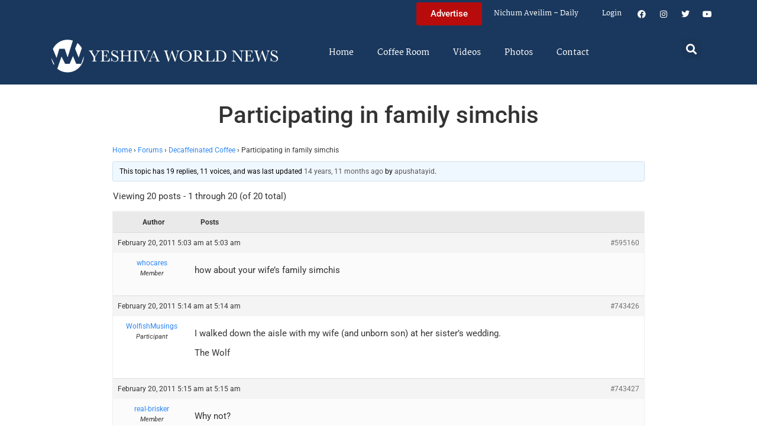

--- FILE ---
content_type: text/html; charset=UTF-8
request_url: https://www.theyeshivaworld.com/coffeeroom/topic/participating-in-family-simchis
body_size: 18286
content:
<!doctype html>
<html lang="en-US">
<head>
	<meta charset="UTF-8">
	<meta name="viewport" content="width=device-width, initial-scale=1">
	<link rel="profile" href="https://gmpg.org/xfn/11">
	<title>Participating in family simchis &#8211; The Yeshiva World</title>
<meta name='robots' content='max-image-preview:large' />
<link rel='dns-prefetch' href='//hcaptcha.com' />
<link rel="alternate" type="application/rss+xml" title="The Yeshiva World &raquo; Feed" href="https://www.theyeshivaworld.com/feed" />
<link rel="alternate" type="application/rss+xml" title="The Yeshiva World &raquo; Comments Feed" href="https://www.theyeshivaworld.com/comments/feed" />
<link rel="alternate" title="oEmbed (JSON)" type="application/json+oembed" href="https://www.theyeshivaworld.com/wp-json/oembed/1.0/embed?url=https%3A%2F%2Fwww.theyeshivaworld.com%2Fcoffeeroom%2Ftopic%2Fparticipating-in-family-simchis" />
<link rel="alternate" title="oEmbed (XML)" type="text/xml+oembed" href="https://www.theyeshivaworld.com/wp-json/oembed/1.0/embed?url=https%3A%2F%2Fwww.theyeshivaworld.com%2Fcoffeeroom%2Ftopic%2Fparticipating-in-family-simchis&#038;format=xml" />
<style id='wp-img-auto-sizes-contain-inline-css'>
img:is([sizes=auto i],[sizes^="auto," i]){contain-intrinsic-size:3000px 1500px}
/*# sourceURL=wp-img-auto-sizes-contain-inline-css */
</style>
<link rel='stylesheet' id='wp-block-library-css' href='https://ywns4.b-cdn.net/wp-includes/css/dist/block-library/style.min.css?ver=6.9' media='all' />
<link rel='stylesheet' id='me-spr-block-styles-css' href='https://ywns4.b-cdn.net/wp-content/plugins/simple-post-redirect//css/block-styles.min.css?ver=6.9' media='all' />
<style id='global-styles-inline-css'>
:root{--wp--preset--aspect-ratio--square: 1;--wp--preset--aspect-ratio--4-3: 4/3;--wp--preset--aspect-ratio--3-4: 3/4;--wp--preset--aspect-ratio--3-2: 3/2;--wp--preset--aspect-ratio--2-3: 2/3;--wp--preset--aspect-ratio--16-9: 16/9;--wp--preset--aspect-ratio--9-16: 9/16;--wp--preset--color--black: #000000;--wp--preset--color--cyan-bluish-gray: #abb8c3;--wp--preset--color--white: #ffffff;--wp--preset--color--pale-pink: #f78da7;--wp--preset--color--vivid-red: #cf2e2e;--wp--preset--color--luminous-vivid-orange: #ff6900;--wp--preset--color--luminous-vivid-amber: #fcb900;--wp--preset--color--light-green-cyan: #7bdcb5;--wp--preset--color--vivid-green-cyan: #00d084;--wp--preset--color--pale-cyan-blue: #8ed1fc;--wp--preset--color--vivid-cyan-blue: #0693e3;--wp--preset--color--vivid-purple: #9b51e0;--wp--preset--gradient--vivid-cyan-blue-to-vivid-purple: linear-gradient(135deg,rgb(6,147,227) 0%,rgb(155,81,224) 100%);--wp--preset--gradient--light-green-cyan-to-vivid-green-cyan: linear-gradient(135deg,rgb(122,220,180) 0%,rgb(0,208,130) 100%);--wp--preset--gradient--luminous-vivid-amber-to-luminous-vivid-orange: linear-gradient(135deg,rgb(252,185,0) 0%,rgb(255,105,0) 100%);--wp--preset--gradient--luminous-vivid-orange-to-vivid-red: linear-gradient(135deg,rgb(255,105,0) 0%,rgb(207,46,46) 100%);--wp--preset--gradient--very-light-gray-to-cyan-bluish-gray: linear-gradient(135deg,rgb(238,238,238) 0%,rgb(169,184,195) 100%);--wp--preset--gradient--cool-to-warm-spectrum: linear-gradient(135deg,rgb(74,234,220) 0%,rgb(151,120,209) 20%,rgb(207,42,186) 40%,rgb(238,44,130) 60%,rgb(251,105,98) 80%,rgb(254,248,76) 100%);--wp--preset--gradient--blush-light-purple: linear-gradient(135deg,rgb(255,206,236) 0%,rgb(152,150,240) 100%);--wp--preset--gradient--blush-bordeaux: linear-gradient(135deg,rgb(254,205,165) 0%,rgb(254,45,45) 50%,rgb(107,0,62) 100%);--wp--preset--gradient--luminous-dusk: linear-gradient(135deg,rgb(255,203,112) 0%,rgb(199,81,192) 50%,rgb(65,88,208) 100%);--wp--preset--gradient--pale-ocean: linear-gradient(135deg,rgb(255,245,203) 0%,rgb(182,227,212) 50%,rgb(51,167,181) 100%);--wp--preset--gradient--electric-grass: linear-gradient(135deg,rgb(202,248,128) 0%,rgb(113,206,126) 100%);--wp--preset--gradient--midnight: linear-gradient(135deg,rgb(2,3,129) 0%,rgb(40,116,252) 100%);--wp--preset--font-size--small: 13px;--wp--preset--font-size--medium: 20px;--wp--preset--font-size--large: 36px;--wp--preset--font-size--x-large: 42px;--wp--preset--spacing--20: 0.44rem;--wp--preset--spacing--30: 0.67rem;--wp--preset--spacing--40: 1rem;--wp--preset--spacing--50: 1.5rem;--wp--preset--spacing--60: 2.25rem;--wp--preset--spacing--70: 3.38rem;--wp--preset--spacing--80: 5.06rem;--wp--preset--shadow--natural: 6px 6px 9px rgba(0, 0, 0, 0.2);--wp--preset--shadow--deep: 12px 12px 50px rgba(0, 0, 0, 0.4);--wp--preset--shadow--sharp: 6px 6px 0px rgba(0, 0, 0, 0.2);--wp--preset--shadow--outlined: 6px 6px 0px -3px rgb(255, 255, 255), 6px 6px rgb(0, 0, 0);--wp--preset--shadow--crisp: 6px 6px 0px rgb(0, 0, 0);}:root { --wp--style--global--content-size: 800px;--wp--style--global--wide-size: 1200px; }:where(body) { margin: 0; }.wp-site-blocks > .alignleft { float: left; margin-right: 2em; }.wp-site-blocks > .alignright { float: right; margin-left: 2em; }.wp-site-blocks > .aligncenter { justify-content: center; margin-left: auto; margin-right: auto; }:where(.wp-site-blocks) > * { margin-block-start: 24px; margin-block-end: 0; }:where(.wp-site-blocks) > :first-child { margin-block-start: 0; }:where(.wp-site-blocks) > :last-child { margin-block-end: 0; }:root { --wp--style--block-gap: 24px; }:root :where(.is-layout-flow) > :first-child{margin-block-start: 0;}:root :where(.is-layout-flow) > :last-child{margin-block-end: 0;}:root :where(.is-layout-flow) > *{margin-block-start: 24px;margin-block-end: 0;}:root :where(.is-layout-constrained) > :first-child{margin-block-start: 0;}:root :where(.is-layout-constrained) > :last-child{margin-block-end: 0;}:root :where(.is-layout-constrained) > *{margin-block-start: 24px;margin-block-end: 0;}:root :where(.is-layout-flex){gap: 24px;}:root :where(.is-layout-grid){gap: 24px;}.is-layout-flow > .alignleft{float: left;margin-inline-start: 0;margin-inline-end: 2em;}.is-layout-flow > .alignright{float: right;margin-inline-start: 2em;margin-inline-end: 0;}.is-layout-flow > .aligncenter{margin-left: auto !important;margin-right: auto !important;}.is-layout-constrained > .alignleft{float: left;margin-inline-start: 0;margin-inline-end: 2em;}.is-layout-constrained > .alignright{float: right;margin-inline-start: 2em;margin-inline-end: 0;}.is-layout-constrained > .aligncenter{margin-left: auto !important;margin-right: auto !important;}.is-layout-constrained > :where(:not(.alignleft):not(.alignright):not(.alignfull)){max-width: var(--wp--style--global--content-size);margin-left: auto !important;margin-right: auto !important;}.is-layout-constrained > .alignwide{max-width: var(--wp--style--global--wide-size);}body .is-layout-flex{display: flex;}.is-layout-flex{flex-wrap: wrap;align-items: center;}.is-layout-flex > :is(*, div){margin: 0;}body .is-layout-grid{display: grid;}.is-layout-grid > :is(*, div){margin: 0;}body{padding-top: 0px;padding-right: 0px;padding-bottom: 0px;padding-left: 0px;}a:where(:not(.wp-element-button)){text-decoration: underline;}:root :where(.wp-element-button, .wp-block-button__link){background-color: #32373c;border-width: 0;color: #fff;font-family: inherit;font-size: inherit;font-style: inherit;font-weight: inherit;letter-spacing: inherit;line-height: inherit;padding-top: calc(0.667em + 2px);padding-right: calc(1.333em + 2px);padding-bottom: calc(0.667em + 2px);padding-left: calc(1.333em + 2px);text-decoration: none;text-transform: inherit;}.has-black-color{color: var(--wp--preset--color--black) !important;}.has-cyan-bluish-gray-color{color: var(--wp--preset--color--cyan-bluish-gray) !important;}.has-white-color{color: var(--wp--preset--color--white) !important;}.has-pale-pink-color{color: var(--wp--preset--color--pale-pink) !important;}.has-vivid-red-color{color: var(--wp--preset--color--vivid-red) !important;}.has-luminous-vivid-orange-color{color: var(--wp--preset--color--luminous-vivid-orange) !important;}.has-luminous-vivid-amber-color{color: var(--wp--preset--color--luminous-vivid-amber) !important;}.has-light-green-cyan-color{color: var(--wp--preset--color--light-green-cyan) !important;}.has-vivid-green-cyan-color{color: var(--wp--preset--color--vivid-green-cyan) !important;}.has-pale-cyan-blue-color{color: var(--wp--preset--color--pale-cyan-blue) !important;}.has-vivid-cyan-blue-color{color: var(--wp--preset--color--vivid-cyan-blue) !important;}.has-vivid-purple-color{color: var(--wp--preset--color--vivid-purple) !important;}.has-black-background-color{background-color: var(--wp--preset--color--black) !important;}.has-cyan-bluish-gray-background-color{background-color: var(--wp--preset--color--cyan-bluish-gray) !important;}.has-white-background-color{background-color: var(--wp--preset--color--white) !important;}.has-pale-pink-background-color{background-color: var(--wp--preset--color--pale-pink) !important;}.has-vivid-red-background-color{background-color: var(--wp--preset--color--vivid-red) !important;}.has-luminous-vivid-orange-background-color{background-color: var(--wp--preset--color--luminous-vivid-orange) !important;}.has-luminous-vivid-amber-background-color{background-color: var(--wp--preset--color--luminous-vivid-amber) !important;}.has-light-green-cyan-background-color{background-color: var(--wp--preset--color--light-green-cyan) !important;}.has-vivid-green-cyan-background-color{background-color: var(--wp--preset--color--vivid-green-cyan) !important;}.has-pale-cyan-blue-background-color{background-color: var(--wp--preset--color--pale-cyan-blue) !important;}.has-vivid-cyan-blue-background-color{background-color: var(--wp--preset--color--vivid-cyan-blue) !important;}.has-vivid-purple-background-color{background-color: var(--wp--preset--color--vivid-purple) !important;}.has-black-border-color{border-color: var(--wp--preset--color--black) !important;}.has-cyan-bluish-gray-border-color{border-color: var(--wp--preset--color--cyan-bluish-gray) !important;}.has-white-border-color{border-color: var(--wp--preset--color--white) !important;}.has-pale-pink-border-color{border-color: var(--wp--preset--color--pale-pink) !important;}.has-vivid-red-border-color{border-color: var(--wp--preset--color--vivid-red) !important;}.has-luminous-vivid-orange-border-color{border-color: var(--wp--preset--color--luminous-vivid-orange) !important;}.has-luminous-vivid-amber-border-color{border-color: var(--wp--preset--color--luminous-vivid-amber) !important;}.has-light-green-cyan-border-color{border-color: var(--wp--preset--color--light-green-cyan) !important;}.has-vivid-green-cyan-border-color{border-color: var(--wp--preset--color--vivid-green-cyan) !important;}.has-pale-cyan-blue-border-color{border-color: var(--wp--preset--color--pale-cyan-blue) !important;}.has-vivid-cyan-blue-border-color{border-color: var(--wp--preset--color--vivid-cyan-blue) !important;}.has-vivid-purple-border-color{border-color: var(--wp--preset--color--vivid-purple) !important;}.has-vivid-cyan-blue-to-vivid-purple-gradient-background{background: var(--wp--preset--gradient--vivid-cyan-blue-to-vivid-purple) !important;}.has-light-green-cyan-to-vivid-green-cyan-gradient-background{background: var(--wp--preset--gradient--light-green-cyan-to-vivid-green-cyan) !important;}.has-luminous-vivid-amber-to-luminous-vivid-orange-gradient-background{background: var(--wp--preset--gradient--luminous-vivid-amber-to-luminous-vivid-orange) !important;}.has-luminous-vivid-orange-to-vivid-red-gradient-background{background: var(--wp--preset--gradient--luminous-vivid-orange-to-vivid-red) !important;}.has-very-light-gray-to-cyan-bluish-gray-gradient-background{background: var(--wp--preset--gradient--very-light-gray-to-cyan-bluish-gray) !important;}.has-cool-to-warm-spectrum-gradient-background{background: var(--wp--preset--gradient--cool-to-warm-spectrum) !important;}.has-blush-light-purple-gradient-background{background: var(--wp--preset--gradient--blush-light-purple) !important;}.has-blush-bordeaux-gradient-background{background: var(--wp--preset--gradient--blush-bordeaux) !important;}.has-luminous-dusk-gradient-background{background: var(--wp--preset--gradient--luminous-dusk) !important;}.has-pale-ocean-gradient-background{background: var(--wp--preset--gradient--pale-ocean) !important;}.has-electric-grass-gradient-background{background: var(--wp--preset--gradient--electric-grass) !important;}.has-midnight-gradient-background{background: var(--wp--preset--gradient--midnight) !important;}.has-small-font-size{font-size: var(--wp--preset--font-size--small) !important;}.has-medium-font-size{font-size: var(--wp--preset--font-size--medium) !important;}.has-large-font-size{font-size: var(--wp--preset--font-size--large) !important;}.has-x-large-font-size{font-size: var(--wp--preset--font-size--x-large) !important;}
:root :where(.wp-block-pullquote){font-size: 1.5em;line-height: 1.6;}
/*# sourceURL=global-styles-inline-css */
</style>
<link rel='stylesheet' id='bbp-default-css' href='https://ywns4.b-cdn.net/wp-content/plugins/bbpress/templates/default/css/bbpress.min.css?ver=2.6.14' media='all' />
<link rel='stylesheet' id='bbpressmoderationstyle-css' href='https://ywns4.b-cdn.net/wp-content/plugins/bbpressmoderation/style.css?ver=6.9' media='all' />
<link rel='stylesheet' id='my-plugin-style-css' href='https://ywns4.b-cdn.net/wp-content/plugins/blog/style.css?ver=1.0.15' media='all' />
<link rel='stylesheet' id='hello-elementor-css' href='https://ywns4.b-cdn.net/wp-content/themes/hello-elementor/assets/css/reset.css?ver=3.4.5' media='all' />
<link rel='stylesheet' id='hello-elementor-theme-style-css' href='https://ywns4.b-cdn.net/wp-content/themes/hello-elementor/assets/css/theme.css?ver=3.4.5' media='all' />
<link rel='stylesheet' id='hello-elementor-header-footer-css' href='https://ywns4.b-cdn.net/wp-content/themes/hello-elementor/assets/css/header-footer.css?ver=3.4.5' media='all' />
<link rel='stylesheet' id='elementor-frontend-css' href='https://ywns4.b-cdn.net/wp-content/plugins/elementor/assets/css/frontend.min.css?ver=3.34.0' media='all' />
<link rel='stylesheet' id='elementor-post-2254478-css' href='https://ywns4.b-cdn.net/wp-content/uploads/elementor/css/post-2254478.css?ver=1767122264' media='all' />
<link rel='stylesheet' id='widget-nav-menu-css' href='https://ywns4.b-cdn.net/wp-content/plugins/elementor-pro/assets/css/widget-nav-menu.min.css?ver=3.34.0' media='all' />
<link rel='stylesheet' id='widget-social-icons-css' href='https://ywns4.b-cdn.net/wp-content/plugins/elementor/assets/css/widget-social-icons.min.css?ver=3.34.0' media='all' />
<link rel='stylesheet' id='e-apple-webkit-css' href='https://ywns4.b-cdn.net/wp-content/plugins/elementor/assets/css/conditionals/apple-webkit.min.css?ver=3.34.0' media='all' />
<link rel='stylesheet' id='widget-image-css' href='https://ywns4.b-cdn.net/wp-content/plugins/elementor/assets/css/widget-image.min.css?ver=3.34.0' media='all' />
<link rel='stylesheet' id='widget-search-form-css' href='https://ywns4.b-cdn.net/wp-content/plugins/elementor-pro/assets/css/widget-search-form.min.css?ver=3.34.0' media='all' />
<link rel='stylesheet' id='elementor-icons-shared-0-css' href='https://ywns4.b-cdn.net/wp-content/plugins/elementor/assets/lib/font-awesome/css/fontawesome.min.css?ver=5.15.3' media='all' />
<link rel='stylesheet' id='elementor-icons-fa-solid-css' href='https://ywns4.b-cdn.net/wp-content/plugins/elementor/assets/lib/font-awesome/css/solid.min.css?ver=5.15.3' media='all' />
<link rel='stylesheet' id='widget-heading-css' href='https://ywns4.b-cdn.net/wp-content/plugins/elementor/assets/css/widget-heading.min.css?ver=3.34.0' media='all' />
<link rel='stylesheet' id='widget-post-info-css' href='https://ywns4.b-cdn.net/wp-content/plugins/elementor-pro/assets/css/widget-post-info.min.css?ver=3.34.0' media='all' />
<link rel='stylesheet' id='widget-icon-list-css' href='https://ywns4.b-cdn.net/wp-content/plugins/elementor/assets/css/widget-icon-list.min.css?ver=3.34.0' media='all' />
<link rel='stylesheet' id='elementor-icons-fa-regular-css' href='https://ywns4.b-cdn.net/wp-content/plugins/elementor/assets/lib/font-awesome/css/regular.min.css?ver=5.15.3' media='all' />
<link rel='stylesheet' id='widget-share-buttons-css' href='https://ywns4.b-cdn.net/wp-content/plugins/elementor-pro/assets/css/widget-share-buttons.min.css?ver=3.34.0' media='all' />
<link rel='stylesheet' id='elementor-icons-fa-brands-css' href='https://ywns4.b-cdn.net/wp-content/plugins/elementor/assets/lib/font-awesome/css/brands.min.css?ver=5.15.3' media='all' />
<link rel='stylesheet' id='widget-post-navigation-css' href='https://ywns4.b-cdn.net/wp-content/plugins/elementor-pro/assets/css/widget-post-navigation.min.css?ver=3.34.0' media='all' />
<link rel='stylesheet' id='widget-loop-common-css' href='https://ywns4.b-cdn.net/wp-content/plugins/elementor-pro/assets/css/widget-loop-common.min.css?ver=3.34.0' media='all' />
<link rel='stylesheet' id='widget-loop-grid-css' href='https://ywns4.b-cdn.net/wp-content/plugins/elementor-pro/assets/css/widget-loop-grid.min.css?ver=3.34.0' media='all' />
<link rel='stylesheet' id='elementor-icons-css' href='https://ywns4.b-cdn.net/wp-content/plugins/elementor/assets/lib/eicons/css/elementor-icons.min.css?ver=5.45.0' media='all' />
<link rel='stylesheet' id='elementor-post-2254564-css' href='https://ywns4.b-cdn.net/wp-content/uploads/elementor/css/post-2254564.css?ver=1767122264' media='all' />
<link rel='stylesheet' id='elementor-post-2254571-css' href='https://ywns4.b-cdn.net/wp-content/uploads/elementor/css/post-2254571.css?ver=1767122264' media='all' />
<link rel='stylesheet' id='elementor-post-2264460-css' href='https://ywns4.b-cdn.net/wp-content/uploads/elementor/css/post-2264460.css?ver=1767122264' media='all' />
<link rel='stylesheet' id='hello-elementor-child-style-css' href='https://ywns4.b-cdn.net/wp-content/themes/hello-theme-child-master/style.css?ver=2.0.0' media='all' />
<link rel='stylesheet' id='elementor-gf-local-martel-css' href='https://ywns4.b-cdn.net/wp-content/uploads/elementor/google-fonts/css/martel.css?ver=1757484476' media='all' />
<link rel='stylesheet' id='elementor-gf-local-robotoslab-css' href='https://ywns4.b-cdn.net/wp-content/uploads/elementor/google-fonts/css/robotoslab.css?ver=1757484521' media='all' />
<link rel='stylesheet' id='elementor-gf-local-roboto-css' href='https://ywns4.b-cdn.net/wp-content/uploads/elementor/google-fonts/css/roboto.css?ver=1757484484' media='all' />
<script src="https://ywns4.b-cdn.net/wp-includes/js/jquery/jquery.min.js?ver=3.7.1" id="jquery-core-js"></script>
<script src="https://ywns4.b-cdn.net/wp-includes/js/jquery/jquery-migrate.min.js?ver=3.4.1" id="jquery-migrate-js"></script>
<script id="liveblog-posts-ajax-js-extra">
var liveblog_posts_ajax = {"ajax_url":"https://www.theyeshivaworld.com/wp-admin/admin-ajax.php"};
//# sourceURL=liveblog-posts-ajax-js-extra
</script>
<script src="https://ywns4.b-cdn.net/wp-content/plugins/blog//liveblog-posts.js?ver=1.0.15" id="liveblog-posts-ajax-js"></script>
<link rel="https://api.w.org/" href="https://www.theyeshivaworld.com/wp-json/" /><link rel="EditURI" type="application/rsd+xml" title="RSD" href="https://www.theyeshivaworld.com/xmlrpc.php?rsd" />
<link rel="canonical" href="https://www.theyeshivaworld.com/coffeeroom/topic/participating-in-family-simchis" />
<link rel='shortlink' href='https://www.theyeshivaworld.com/?p=595160' />
<style>
.h-captcha{position:relative;display:block;margin-bottom:2rem;padding:0;clear:both}.h-captcha[data-size="normal"]{width:302px;height:76px}.h-captcha[data-size="compact"]{width:158px;height:138px}.h-captcha[data-size="invisible"]{display:none}.h-captcha iframe{z-index:1}.h-captcha::before{content:"";display:block;position:absolute;top:0;left:0;background:url(https://ywns4.b-cdn.net/wp-content/plugins/hcaptcha-for-forms-and-more/assets/images/hcaptcha-div-logo.svg) no-repeat;border:1px solid #fff0;border-radius:4px;box-sizing:border-box}.h-captcha::after{content:"The hCaptcha loading is delayed until user interaction.";font-family:-apple-system,system-ui,BlinkMacSystemFont,"Segoe UI",Roboto,Oxygen,Ubuntu,"Helvetica Neue",Arial,sans-serif;font-size:10px;font-weight:500;position:absolute;top:0;bottom:0;left:0;right:0;box-sizing:border-box;color:#bf1722;opacity:0}.h-captcha:not(:has(iframe))::after{animation:hcap-msg-fade-in .3s ease forwards;animation-delay:2s}.h-captcha:has(iframe)::after{animation:none;opacity:0}@keyframes hcap-msg-fade-in{to{opacity:1}}.h-captcha[data-size="normal"]::before{width:302px;height:76px;background-position:93.8% 28%}.h-captcha[data-size="normal"]::after{width:302px;height:76px;display:flex;flex-wrap:wrap;align-content:center;line-height:normal;padding:0 75px 0 10px}.h-captcha[data-size="compact"]::before{width:158px;height:138px;background-position:49.9% 78.8%}.h-captcha[data-size="compact"]::after{width:158px;height:138px;text-align:center;line-height:normal;padding:24px 10px 10px 10px}.h-captcha[data-theme="light"]::before,body.is-light-theme .h-captcha[data-theme="auto"]::before,.h-captcha[data-theme="auto"]::before{background-color:#fafafa;border:1px solid #e0e0e0}.h-captcha[data-theme="dark"]::before,body.is-dark-theme .h-captcha[data-theme="auto"]::before,html.wp-dark-mode-active .h-captcha[data-theme="auto"]::before,html.drdt-dark-mode .h-captcha[data-theme="auto"]::before{background-image:url(https://ywns4.b-cdn.net/wp-content/plugins/hcaptcha-for-forms-and-more/assets/images/hcaptcha-div-logo-white.svg);background-repeat:no-repeat;background-color:#333;border:1px solid #f5f5f5}@media (prefers-color-scheme:dark){.h-captcha[data-theme="auto"]::before{background-image:url(https://ywns4.b-cdn.net/wp-content/plugins/hcaptcha-for-forms-and-more/assets/images/hcaptcha-div-logo-white.svg);background-repeat:no-repeat;background-color:#333;border:1px solid #f5f5f5}}.h-captcha[data-theme="custom"]::before{background-color:initial}.h-captcha[data-size="invisible"]::before,.h-captcha[data-size="invisible"]::after{display:none}.h-captcha iframe{position:relative}div[style*="z-index: 2147483647"] div[style*="border-width: 11px"][style*="position: absolute"][style*="pointer-events: none"]{border-style:none}
</style>
<style>
.elementor-widget-login .h-captcha{margin-bottom:0}
</style>
<meta name="description" content="how about your wife&#039;s family simchis"><meta name="twitter:card" content="summary"><meta name="twitter:title" content="Participating in family simchis"><meta name="twitter:description" content="how about your wife&#039;s family simchis"><meta name="twitter:image" content=""><meta name="twitter:site" content="@YWN"><meta name="twitter:creator" content="@YWN"><meta property="og:title" content="Participating in family simchis"><meta property="og:description" content="how about your wife&#039;s family simchis"><meta property="og:image" content=""><meta property="og:url" content="https://www.theyeshivaworld.com/coffeeroom/topic/participating-in-family-simchis"><meta property="og:type" content="article"><meta name="generator" content="Elementor 3.34.0; features: additional_custom_breakpoints; settings: css_print_method-external, google_font-enabled, font_display-auto">
<script src="https://cdnjs.cloudflare.com/ajax/libs/postscribe/2.0.8/postscribe.min.js"></script>

<meta name="google-site-verification" content="_K8-NYcb7wBpqQhSM1U4bofYPrwb1-HAlq3kf52fY8A" />

<!-- BEGIN ADVERTSERVE CODE -->
<script type="text/javascript">
var _avp = _avp || [];
(function() {
function load() {
  var s = document.createElement('script');
  s.type = 'text/javascript'; s.async = true; s.src = 'https://theyeshivaworld.advertserve.com/js/libcode3.js';
  var x = document.getElementsByTagName('script')[0];
  x.parentNode.insertBefore(s, x);
}
window.setTimeout(load, 500);
})();
</script>
<!-- BEGIN ADVERTSERVE CODE - 280x500 -->
<script type="text/javascript">
if (!document.cookie || document.cookie.indexOf('AVPWCAP=') == -1) {
  document.write('<scr'+'ipt src="https://theyeshivaworld.advertserve.com/servlet/view/window/javascript/zone?zid=351&pid=0&resolution='+(window.innerWidth||screen.width)+'x'+(window.innerHeight||screen.height)+'&random='+Math.floor(89999999*Math.random()+10000000)+'&millis='+new Date().getTime()+'&referrer='+encodeURIComponent((window!=top&&window.location.ancestorOrigins)?window.location.ancestorOrigins[window.location.ancestorOrigins.length-1]:document.location)+'" type="text/javascript"></scr'+'ipt>');
}
</script>
<!-- END ADVERTSERVE CODE - 280x500 -->

<!-- BEGIN ADVERTSERVE CODE - 300x600 -->
<style>
	@media (max-width: 300px) {
		div[id^="avp_zid_336"] iframe {
			width: 90vw !important;
		}
	}
</style>
<div data-tagid="adhesionavp_zid_336">
	<script type="text/javascript">
		var _avp = _avp || [];
		_avp.push({ tagid: 'adhesionavp_zid_336', alias: '/', type: 'banner', zid: 336, pid: 0, adhesion: true, closeable: false, placement: 'left_center', polite: false, minwidth: 1500, secure: true });
	</script>
</div>
<!-- END ADVERTSERVE CODE - 300x600 -->

<!-- BEGIN ADVERTSERVE CODE - 970x90 -->
<style>
	@media (max-width: 970px) {
		div[id^="avp_zid_417"] iframe {
			width: 90vw !important;
		}
	}
</style>
<div data-tagid="crawler">
	<script type="text/javascript">
		var _avp = _avp || [];
		_avp.push({ tagid: 'crawler', alias: '/', type: 'banner', zid: 417, pid: 0, crawler: true, align: 'center', closeable: true, polite: false, spacing: 10, bgcolor: '%23E0E0EB', secure: true });
	</script>
</div>
<!-- END ADVERTSERVE CODE - 970x90 -->

<!-- END ADVERTSERVE CODE -->
<!-- BEGIN ADVERTSERVE CODE -->
<!-- <script src="https://theyeshivaworld.advertserve.com/js/libcode1_noajax.js" type="text/javascript"></script> -->
<!-- END ADVERTSERVE CODE -->

<!-- BEGIN JAG CODE -->

<!-- 1030x60 -->
<script src="https://api.jewishadgroup.com/api/v1/widget.js?c=aHR0cHM6Ly9hcGkuamV3aXNoYWRncm91cC5jb20=" data-id="b-S0vvRATknD"></script>

<!-- Livestreams -->
<script src="https://api.jewishadgroup.com/api/v1/widget.js?c=aHR0cHM6Ly9hcGkuamV3aXNoYWRncm91cC5jb20=" data-id="zjpPg1Rptvtk"></script>

<!-- 300x250 -->
<script src="https://api.jewishadgroup.com/api/v1/widget.js?c=aHR0cHM6Ly9hcGkuamV3aXNoYWRncm91cC5jb20=" data-id="21qGlssTMOLI"></script>

<!-- 300x250 Feldheim -->
 <script src="https://api.jewishadgroup.com/api/v1/widget.js?c=aHR0cHM6Ly9hcGkuamV3aXNoYWRncm91cC5jb20=" data-id="frR5nFTPjD9w"></script>

<!-- 300x250 8 Minute Daf -->
<script src="https://api.jewishadgroup.com/api/v1/widget.js?c=aHR0cHM6Ly9hcGkuamV3aXNoYWRncm91cC5jb20=" data-id="WOEnPIHu4NOl"></script>

<!-- 300x250 Isael Bookshop -->
<script src="https://api.jewishadgroup.com/api/v1/widget.js?c=aHR0cHM6Ly9hcGkuamV3aXNoYWRncm91cC5jb20=" data-id="e5NN2Y5hTQkl"></script>

<!-- 300x250 Torah 24 -->
<script src="https://api.jewishadgroup.com/api/v1/widget.js?c=aHR0cHM6Ly9hcGkuamV3aXNoYWRncm91cC5jb20=" data-id="8foy4oGy8QQn"></script>

<!-- 728x90 -->
<script src="https://api.jewishadgroup.com/api/v1/widget.js?c=aHR0cHM6Ly9hcGkuamV3aXNoYWRncm91cC5jb20=" data-id="Qv1MPoizWdED"></script>

<!-- 280x500 -->
<!-- <div class="ywn-container-NbMKg1pXIfVM"></div>
<script src="https://api.jewishadgroup.com/api/v1/widget.js?c=aHR0cHM6Ly9hcGkuamV3aXNoYWRncm91cC5jb20=" data-id="NbMKg1pXIfVM"></script> -->

<!-- END JAG CODE -->

<!-- Facebook Pixel Code -->
<script>
  !function(f,b,e,v,n,t,s)
  {if(f.fbq)return;n=f.fbq=function(){n.callMethod?
  n.callMethod.apply(n,arguments):n.queue.push(arguments)};
  if(!f._fbq)f._fbq=n;n.push=n;n.loaded=!0;n.version='2.0';
  n.queue=[];t=b.createElement(e);t.async=!0;
  t.src=v;s=b.getElementsByTagName(e)[0];
  s.parentNode.insertBefore(t,s)}(window, document,'script',
  'https://connect.facebook.net/en_US/fbevents.js');
  fbq('init', '448748431988397');
  fbq('track', 'PageView');
</script>
<noscript><img height="1" width="1" style="display:none"
  src="https://www.facebook.com/tr?id=448748431988397&ev=PageView&noscript=1"
/></noscript>
<style>
  @media (max-width: 1679px) {
    .jcnwallpaper{
    display:none !important;
   }

}
	@media (min-width: 850px) {
		.elementor-2254764 .elementor-page-title {
			min-height: 150px;
		}
	}
</style>
<script>
//  jQuery(function() {
  
//    jQuery(window).scroll(() => { 
  // Distance from top of document to top of footer.
//  topOfFooter = jQuery('.td-footer-wrapper').position().top;
  // Distance user has scrolled from top, adjusted to take in height of sidebar (570 pixels inc. padding).
//  scrollDistanceFromTopOfDoc = jQuery(document).scrollTop() + 750;
  // Difference between the two.
//  scrollDistanceFromTopOfFooter = scrollDistanceFromTopOfDoc - topOfFooter;

  // If user has scrolled further than footer,
  // pull sidebar up using a negative margin.
//  if (scrollDistanceFromTopOfDoc > topOfFooter) {
//    jQuery('.jcnwallpaper').css('margin-top',  0 - scrollDistanceFromTopOfFooter);
//  } else  {
//    jQuery('.jcnwallpaper').css('margin-top', 0);
//  }
//});
  
 // })
</script>
<!-- script async src="https://powerad.ai/script.js"></script> -->

<!-- Google tag (gtag.js) -->
<script async src="https://www.googletagmanager.com/gtag/js?id=G-WE77FFZBVG"></script>
<script>
  window.dataLayer = window.dataLayer || [];
  function gtag(){dataLayer.push(arguments);}
  gtag('js', new Date());

  gtag('config', 'G-WE77FFZBVG');
</script>

<meta name="google-site-verification" content="OR01hQ5LNDOHY2IHBPpgFlz0ZIvaqOsqLPfalkny52U" />


<style>
    .e-loop-nothing-found-message {
		display:none;
	}
</style>

        <style id="wp-custom-css">
            /* styling the coffee room widget  */
            .coffee-room-widget {
                border: 3px solid #1A385D;
                margin: 10px;
                padding: 10px;
                background: #F5F5F5;
            }

            .coffee-room-widget h3 {
                font-size: 14px;
                color: white;
                background: black;
                text-align: center;
                padding: 10px;
            }

            .coffee-room-widget ul {
                list-style-type: none;
                padding-left: 5px;
            }

            .coffee-room-widget li {
                padding-bottom: 15px;
            }

            .coffee-room-widget a {
                color: #1A385D;
                font-size: 18px;
                line-height: 14px;
                font-family: martel, serif
            }

            .coffee-room-widget .bbp-author-link {
                font-size: 12px;
                line-height: 8px;
                text-transform: uppercase;
                color: black;
                padding: 0px;
                margin: 0px;
            }

            .coffee-room-widget ul div {
                font-size: 12px;
                color: gray;
            }

            /* styling the coffee room   */
            #bbpress-forums {
                max-width: 920px;
                margin: 0 auto;
                padding: 10px;
                font-size: 15px;
            }

            ul.topic {
                padding: 20px !important;
            }

            .bbp-topic-permalink {
                text-decoration: none !important;
            }

            .bbp-topic-title {
                font-size: 17px;
                font-weight: bold;
                text-decoration: none;
            }

            .bbp-reply-author {
                padding-left: 0px !important ;
            }

            .bbp-reply-content p {
                font-size: 15px !important;
            }

            .entry-header h1 {
                text-align: center;
            }
        </style>
<style>
    .jag-video-wrapper {
        max-width: 100%;
        margin: 0 auto 1.5rem auto;
    }

    /* Landscape videos: full-width 16:9 */
    .jag-video-landscape {
        position: relative;
        width: 100%;
        padding-top: 56.25%; /* 16:9 aspect ratio */
        overflow: hidden;
    }
    .jag-video-landscape iframe {
        position: absolute;
        top: 0;
        left: 0;
        width: 100% !important;
        height: 100% !important;
        border: 0;
        display: block;
    }

    /* Portrait videos: narrower and centered */
    .jag-video-portrait {
        max-width: 450px; /* adjust this to taste */
    }
    .jag-video-portrait iframe {
        width: 100% !important;
        height: auto !important;
        border: 0;
        display: block;
    }

    @media (max-width: 480px) {
        .jag-video-portrait {
            max-width: 100%;
        }
    }</style>		<style id="wp-custom-css">
			.ad-container {
	display: flex;
	justify-content: center;
}

.ad-container-column .elementor-widget-container {
	display: flex;
	flex-direction: column;
}		</style>
		</head>
<body class="topic bbpress bbp-no-js wp-singular topic-template-default single single-topic postid-595160 wp-custom-logo wp-embed-responsive wp-theme-hello-elementor wp-child-theme-hello-theme-child-master hello-elementor-default elementor-default elementor-kit-2254478 elementor-page-2264460">
<script>
  fbq('track', 'ViewContent');
</script>



<script type="text/javascript" id="bbp-swap-no-js-body-class">
	document.body.className = document.body.className.replace( 'bbp-no-js', 'bbp-js' );
</script>


<a class="skip-link screen-reader-text" href="#content">Skip to content</a>

		<header data-elementor-type="header" data-elementor-id="2254564" class="elementor elementor-2254564 elementor-location-header" data-elementor-post-type="elementor_library">
			<div class="elementor-element elementor-element-bf39447 e-flex e-con-boxed e-con e-parent" data-id="bf39447" data-element_type="container" data-settings="{&quot;background_background&quot;:&quot;classic&quot;}">
					<div class="e-con-inner">
				<div class="elementor-element elementor-element-606bf55 elementor-hidden-desktop elementor-nav-menu__align-start elementor-widget-mobile__width-inherit elementor-nav-menu--dropdown-tablet elementor-nav-menu__text-align-aside elementor-nav-menu--toggle elementor-nav-menu--burger elementor-widget elementor-widget-nav-menu" data-id="606bf55" data-element_type="widget" data-settings="{&quot;layout&quot;:&quot;horizontal&quot;,&quot;submenu_icon&quot;:{&quot;value&quot;:&quot;&lt;i class=\&quot;fas fa-caret-down\&quot; aria-hidden=\&quot;true\&quot;&gt;&lt;\/i&gt;&quot;,&quot;library&quot;:&quot;fa-solid&quot;},&quot;toggle&quot;:&quot;burger&quot;}" data-widget_type="nav-menu.default">
				<div class="elementor-widget-container">
								<nav aria-label="Menu" class="elementor-nav-menu--main elementor-nav-menu__container elementor-nav-menu--layout-horizontal e--pointer-underline e--animation-fade">
				<ul id="menu-1-606bf55" class="elementor-nav-menu"><li class="menu-item menu-item-type-custom menu-item-object-custom menu-item-home menu-item-1247097"><a href="http://www.theyeshivaworld.com/" class="elementor-item">Home</a></li>
<li class="menu-item menu-item-type-custom menu-item-object-custom menu-item-1246417"><a href="http://www.theyeshivaworld.com/coffeeroom/forum/decaffeinated-coffee" class="elementor-item">Coffee Room</a></li>
<li class="menu-item menu-item-type-custom menu-item-object-custom menu-item-1246433"><a href="http://www.theyeshivaworld.com/news/category/ywn-videos" class="elementor-item">Videos</a></li>
<li class="aveilim menu-item menu-item-type-post_type menu-item-object-page menu-item-1271655"><a href="https://www.theyeshivaworld.com/aveilim-listing" class="elementor-item">Nichum Aveilim &#8211; Daily</a></li>
<li class="menu-item menu-item-type-custom menu-item-object-custom menu-item-2328044"><a href="https://www.theyeshivaworld.com/news/category/photos" class="elementor-item">Photos</a></li>
<li class="menu-item menu-item-type-post_type menu-item-object-page menu-item-1817882"><a href="https://www.theyeshivaworld.com/contact" class="elementor-item">Contact</a></li>
</ul>			</nav>
					<div class="elementor-menu-toggle" role="button" tabindex="0" aria-label="Menu Toggle" aria-expanded="false">
			<i aria-hidden="true" role="presentation" class="elementor-menu-toggle__icon--open eicon-menu-bar"></i><i aria-hidden="true" role="presentation" class="elementor-menu-toggle__icon--close eicon-close"></i>		</div>
					<nav class="elementor-nav-menu--dropdown elementor-nav-menu__container" aria-hidden="true">
				<ul id="menu-2-606bf55" class="elementor-nav-menu"><li class="menu-item menu-item-type-custom menu-item-object-custom menu-item-home menu-item-1247097"><a href="http://www.theyeshivaworld.com/" class="elementor-item" tabindex="-1">Home</a></li>
<li class="menu-item menu-item-type-custom menu-item-object-custom menu-item-1246417"><a href="http://www.theyeshivaworld.com/coffeeroom/forum/decaffeinated-coffee" class="elementor-item" tabindex="-1">Coffee Room</a></li>
<li class="menu-item menu-item-type-custom menu-item-object-custom menu-item-1246433"><a href="http://www.theyeshivaworld.com/news/category/ywn-videos" class="elementor-item" tabindex="-1">Videos</a></li>
<li class="aveilim menu-item menu-item-type-post_type menu-item-object-page menu-item-1271655"><a href="https://www.theyeshivaworld.com/aveilim-listing" class="elementor-item" tabindex="-1">Nichum Aveilim &#8211; Daily</a></li>
<li class="menu-item menu-item-type-custom menu-item-object-custom menu-item-2328044"><a href="https://www.theyeshivaworld.com/news/category/photos" class="elementor-item" tabindex="-1">Photos</a></li>
<li class="menu-item menu-item-type-post_type menu-item-object-page menu-item-1817882"><a href="https://www.theyeshivaworld.com/contact" class="elementor-item" tabindex="-1">Contact</a></li>
</ul>			</nav>
						</div>
				</div>
				<div class="elementor-element elementor-element-41e44f8 elementor-hidden-tablet elementor-hidden-mobile elementor-widget elementor-widget-button" data-id="41e44f8" data-element_type="widget" data-widget_type="button.default">
				<div class="elementor-widget-container">
									<div class="elementor-button-wrapper">
					<a class="elementor-button elementor-button-link elementor-size-sm" href="https://www.theyeshivaworld.com/contact/advertise">
						<span class="elementor-button-content-wrapper">
									<span class="elementor-button-text">Advertise</span>
					</span>
					</a>
				</div>
								</div>
				</div>
				<div class="elementor-element elementor-element-75ffb6a elementor-hidden-tablet elementor-hidden-mobile elementor-nav-menu--dropdown-tablet elementor-nav-menu__text-align-aside elementor-nav-menu--toggle elementor-nav-menu--burger elementor-widget elementor-widget-nav-menu" data-id="75ffb6a" data-element_type="widget" data-settings="{&quot;layout&quot;:&quot;horizontal&quot;,&quot;submenu_icon&quot;:{&quot;value&quot;:&quot;&lt;i class=\&quot;fas fa-caret-down\&quot; aria-hidden=\&quot;true\&quot;&gt;&lt;\/i&gt;&quot;,&quot;library&quot;:&quot;fa-solid&quot;},&quot;toggle&quot;:&quot;burger&quot;}" data-widget_type="nav-menu.default">
				<div class="elementor-widget-container">
								<nav aria-label="Menu" class="elementor-nav-menu--main elementor-nav-menu__container elementor-nav-menu--layout-horizontal e--pointer-underline e--animation-fade">
				<ul id="menu-1-75ffb6a" class="elementor-nav-menu"><li class="menu-item menu-item-type-post_type menu-item-object-page menu-item-1271657"><a href="https://www.theyeshivaworld.com/aveilim-listing" class="elementor-item">Nichum Aveilim &#8211; Daily</a></li>
<li class="menu-item menu-item-type-custom menu-item-object-custom menu-item-2263250"><a href="/wp-login.php" class="elementor-item">Login</a></li>
</ul>			</nav>
					<div class="elementor-menu-toggle" role="button" tabindex="0" aria-label="Menu Toggle" aria-expanded="false">
			<i aria-hidden="true" role="presentation" class="elementor-menu-toggle__icon--open eicon-menu-bar"></i><i aria-hidden="true" role="presentation" class="elementor-menu-toggle__icon--close eicon-close"></i>		</div>
					<nav class="elementor-nav-menu--dropdown elementor-nav-menu__container" aria-hidden="true">
				<ul id="menu-2-75ffb6a" class="elementor-nav-menu"><li class="menu-item menu-item-type-post_type menu-item-object-page menu-item-1271657"><a href="https://www.theyeshivaworld.com/aveilim-listing" class="elementor-item" tabindex="-1">Nichum Aveilim &#8211; Daily</a></li>
<li class="menu-item menu-item-type-custom menu-item-object-custom menu-item-2263250"><a href="/wp-login.php" class="elementor-item" tabindex="-1">Login</a></li>
</ul>			</nav>
						</div>
				</div>
				<div class="elementor-element elementor-element-ef2020a elementor-shape-circle elementor-hidden-tablet elementor-hidden-mobile elementor-grid-0 e-grid-align-center elementor-widget elementor-widget-social-icons" data-id="ef2020a" data-element_type="widget" data-widget_type="social-icons.default">
				<div class="elementor-widget-container">
							<div class="elementor-social-icons-wrapper elementor-grid" role="list">
							<span class="elementor-grid-item" role="listitem">
					<a class="elementor-icon elementor-social-icon elementor-social-icon-facebook elementor-repeater-item-76e7f5b" href="https://www.facebook.com/YeshivaWorldNews/" target="_blank">
						<span class="elementor-screen-only">Facebook</span>
						<i aria-hidden="true" class="fab fa-facebook"></i>					</a>
				</span>
							<span class="elementor-grid-item" role="listitem">
					<a class="elementor-icon elementor-social-icon elementor-social-icon-instagram elementor-repeater-item-38021d6" href="https://www.instagram.com/theyeshivaworld/" target="_blank">
						<span class="elementor-screen-only">Instagram</span>
						<i aria-hidden="true" class="fab fa-instagram"></i>					</a>
				</span>
							<span class="elementor-grid-item" role="listitem">
					<a class="elementor-icon elementor-social-icon elementor-social-icon-twitter elementor-repeater-item-2242faa" href="https://twitter.com/YWN" target="_blank">
						<span class="elementor-screen-only">Twitter</span>
						<i aria-hidden="true" class="fab fa-twitter"></i>					</a>
				</span>
							<span class="elementor-grid-item" role="listitem">
					<a class="elementor-icon elementor-social-icon elementor-social-icon-youtube elementor-repeater-item-87f9242" href="https://www.youtube.com/channel/UCCqf7qdUFyqbt1qNRfNwUzg" target="_blank">
						<span class="elementor-screen-only">Youtube</span>
						<i aria-hidden="true" class="fab fa-youtube"></i>					</a>
				</span>
					</div>
						</div>
				</div>
					</div>
				</div>
		<div class="elementor-element elementor-element-0a79248 e-flex e-con-boxed e-con e-parent" data-id="0a79248" data-element_type="container" data-settings="{&quot;background_background&quot;:&quot;classic&quot;}">
					<div class="e-con-inner">
		<div class="elementor-element elementor-element-e4f7c7d e-con-full e-flex e-con e-child" data-id="e4f7c7d" data-element_type="container">
				<div class="elementor-element elementor-element-265be00 elementor-widget elementor-widget-theme-site-logo elementor-widget-image" data-id="265be00" data-element_type="widget" data-widget_type="theme-site-logo.default">
				<div class="elementor-widget-container">
											<a href="https://www.theyeshivaworld.com">
			<img src="https://ywns4.b-cdn.net/wp-content/uploads/elementor/thumbs/YWNlogo1line-oiv7vqivezmdh8xdg5tr0d7qbtsw15fg66fjaesmd6.png" title="YWNlogo1line" alt="YWNlogo1line" loading="lazy" />				</a>
											</div>
				</div>
				</div>
		<div class="elementor-element elementor-element-c49a0d2 e-con-full e-flex e-con e-child" data-id="c49a0d2" data-element_type="container">
				<div class="elementor-element elementor-element-bdc2f65 elementor-hidden-tablet elementor-hidden-mobile elementor-nav-menu--dropdown-tablet elementor-nav-menu__text-align-aside elementor-nav-menu--toggle elementor-nav-menu--burger elementor-widget elementor-widget-nav-menu" data-id="bdc2f65" data-element_type="widget" data-settings="{&quot;layout&quot;:&quot;horizontal&quot;,&quot;submenu_icon&quot;:{&quot;value&quot;:&quot;&lt;i class=\&quot;fas fa-caret-down\&quot; aria-hidden=\&quot;true\&quot;&gt;&lt;\/i&gt;&quot;,&quot;library&quot;:&quot;fa-solid&quot;},&quot;toggle&quot;:&quot;burger&quot;}" data-widget_type="nav-menu.default">
				<div class="elementor-widget-container">
								<nav aria-label="Menu" class="elementor-nav-menu--main elementor-nav-menu__container elementor-nav-menu--layout-horizontal e--pointer-underline e--animation-fade">
				<ul id="menu-1-bdc2f65" class="elementor-nav-menu"><li class="menu-item menu-item-type-custom menu-item-object-custom menu-item-2254585"><a href="/" class="elementor-item">Home</a></li>
<li class="menu-item menu-item-type-custom menu-item-object-custom menu-item-2254590"><a href="/coffeeroom/forum/decaffeinated-coffee" class="elementor-item">Coffee Room</a></li>
<li class="menu-item menu-item-type-taxonomy menu-item-object-category menu-item-2254587"><a href="https://www.theyeshivaworld.com/news/category/ywn-videos" class="elementor-item">Videos</a></li>
<li class="menu-item menu-item-type-taxonomy menu-item-object-category menu-item-2328043"><a href="https://www.theyeshivaworld.com/news/category/photos" class="elementor-item">Photos</a></li>
<li class="menu-item menu-item-type-post_type menu-item-object-page menu-item-2254589"><a href="https://www.theyeshivaworld.com/contact" class="elementor-item">Contact</a></li>
</ul>			</nav>
					<div class="elementor-menu-toggle" role="button" tabindex="0" aria-label="Menu Toggle" aria-expanded="false">
			<i aria-hidden="true" role="presentation" class="elementor-menu-toggle__icon--open eicon-menu-bar"></i><i aria-hidden="true" role="presentation" class="elementor-menu-toggle__icon--close eicon-close"></i>		</div>
					<nav class="elementor-nav-menu--dropdown elementor-nav-menu__container" aria-hidden="true">
				<ul id="menu-2-bdc2f65" class="elementor-nav-menu"><li class="menu-item menu-item-type-custom menu-item-object-custom menu-item-2254585"><a href="/" class="elementor-item" tabindex="-1">Home</a></li>
<li class="menu-item menu-item-type-custom menu-item-object-custom menu-item-2254590"><a href="/coffeeroom/forum/decaffeinated-coffee" class="elementor-item" tabindex="-1">Coffee Room</a></li>
<li class="menu-item menu-item-type-taxonomy menu-item-object-category menu-item-2254587"><a href="https://www.theyeshivaworld.com/news/category/ywn-videos" class="elementor-item" tabindex="-1">Videos</a></li>
<li class="menu-item menu-item-type-taxonomy menu-item-object-category menu-item-2328043"><a href="https://www.theyeshivaworld.com/news/category/photos" class="elementor-item" tabindex="-1">Photos</a></li>
<li class="menu-item menu-item-type-post_type menu-item-object-page menu-item-2254589"><a href="https://www.theyeshivaworld.com/contact" class="elementor-item" tabindex="-1">Contact</a></li>
</ul>			</nav>
						</div>
				</div>
				</div>
		<div class="elementor-element elementor-element-14623a6 e-con-full e-flex e-con e-child" data-id="14623a6" data-element_type="container">
				<div class="elementor-element elementor-element-38a8b8c elementor-search-form--skin-full_screen elementor-widget elementor-widget-search-form" data-id="38a8b8c" data-element_type="widget" data-settings="{&quot;skin&quot;:&quot;full_screen&quot;}" data-widget_type="search-form.default">
				<div class="elementor-widget-container">
							<search role="search">
			<form class="elementor-search-form" action="https://www.theyeshivaworld.com" method="get">
												<div class="elementor-search-form__toggle" role="button" tabindex="0" aria-label="Search">
					<i aria-hidden="true" class="fas fa-search"></i>				</div>
								<div class="elementor-search-form__container">
					<label class="elementor-screen-only" for="elementor-search-form-38a8b8c">Search</label>

					
					<input id="elementor-search-form-38a8b8c" placeholder="" class="elementor-search-form__input" type="search" name="s" value="">
					
					
										<div class="dialog-lightbox-close-button dialog-close-button" role="button" tabindex="0" aria-label="Close this search box.">
						<i aria-hidden="true" class="eicon-close"></i>					</div>
									</div>
			</form>
		</search>
						</div>
				</div>
				</div>
					</div>
				</div>
		<div class="elementor-element elementor-element-b8d0cfe e-flex e-con-boxed e-con e-parent" data-id="b8d0cfe" data-element_type="container">
					<div class="e-con-inner">
				<div class="elementor-element elementor-element-5489b87 elementor-hidden-tablet elementor-hidden-mobile ad-container elementor-widget elementor-widget-html" data-id="5489b87" data-element_type="widget" data-widget_type="html.default">
				<div class="elementor-widget-container">
					<div data-tagid="avp_zid_338">
<script type="text/javascript">
var _avp = _avp || [];
_avp.push({ tagid: 'avp_zid_338', alias: '/', type: 'banner', zid: 338, pid: 0, total: 10, renderer: 'grid', columns: 0, margin: 7, padding: 6, secure: true });
</script>
</div>

<div data-tagid="avp_zid_338">
<script type="text/javascript">
var _avp = _avp || [];
_avp.push({ tagid: 'avp_zid_338', alias: '/', type: 'banner', zid: 338, pid: 0, total: 10, renderer: 'grid', columns: 0, margin: 7, padding: 6, secure: true });
</script>
</div>

<div data-tagid="avp_zid_338">
<script type="text/javascript">
var _avp = _avp || [];
_avp.push({ tagid: 'avp_zid_338', alias: '/', type: 'banner', zid: 338, pid: 0, total: 10, renderer: 'grid', columns: 0, margin: 7, padding: 6, secure: true });
</script>
</div>				</div>
				</div>
					</div>
				</div>
				</header>
		 
 
 
<div id="primary" class="site-content">
 
<div id="content" role="main">
 
 
 
 
 
 
<article id="post-595160" class="post-595160 topic type-topic status-publish hentry">
 
 
 
<header class="entry-header">
 
<h1 class="entry-title">Participating in family simchis</h1>
 
</header>
 
 
 
<div class="entry-content">

<div id="bbpress-forums" class="bbpress-wrapper">

	<div class="bbp-breadcrumb"><p><a href="https://www.theyeshivaworld.com" class="bbp-breadcrumb-home">Home</a> <span class="bbp-breadcrumb-sep">&rsaquo;</span> <a href="https://www.theyeshivaworld.com/coffeeroom" class="bbp-breadcrumb-root">Forums</a> <span class="bbp-breadcrumb-sep">&rsaquo;</span> <a href="https://www.theyeshivaworld.com/coffeeroom/forum/decaffeinated-coffee" class="bbp-breadcrumb-forum">Decaffeinated Coffee</a> <span class="bbp-breadcrumb-sep">&rsaquo;</span> <span class="bbp-breadcrumb-current">Participating in family simchis</span></p></div>
	
	
	
	
		
		<div class="bbp-template-notice info"><ul><li class="bbp-topic-description">This topic has 19 replies, 11 voices, and was last updated <a href="https://www.theyeshivaworld.com/coffeeroom/topic/participating-in-family-simchis#post-743445" title="Reply To: Participating in family simchis">14 years, 11 months ago</a> by <a href="https://www.theyeshivaworld.com/coffeeroom/users/apushatayid" title="View apushatayid&#039;s profile" class="bbp-author-link"><span  class="bbp-author-avatar"></span><span  class="bbp-author-name">apushatayid</span></a>.</li></ul></div>
		
		
			
<div class="bbp-pagination">
	<div class="bbp-pagination-count">Viewing 20 posts - 1 through 20 (of 20 total)</div>
	<div class="bbp-pagination-links"></div>
</div>


			
<ul id="topic-595160-replies" class="forums bbp-replies">

	<li class="bbp-header">
		<div class="bbp-reply-author">Author</div><!-- .bbp-reply-author -->
		<div class="bbp-reply-content">Posts</div><!-- .bbp-reply-content -->
	</li><!-- .bbp-header -->

	<li class="bbp-body">

		
			
				
<div id="post-595160" class="bbp-reply-header">
	<div class="bbp-meta">
		<span class="bbp-reply-post-date">February 20, 2011 5:03 am at 5:03 am</span>

		
		<a href="https://www.theyeshivaworld.com/coffeeroom/topic/participating-in-family-simchis#post-595160" class="bbp-reply-permalink">#595160</a>

		
		<span class="bbp-admin-links"></span>
		
	</div><!-- .bbp-meta -->
</div><!-- #post-595160 -->

<div class="loop-item-0 user-id-8486 bbp-parent-forum-587708 bbp-parent-topic-587708 bbp-reply-position-1 odd  post-595160 topic type-topic status-publish hentry">
	<div class="bbp-reply-author">

		
		<a href="https://www.theyeshivaworld.com/coffeeroom/users/whocares" title="View whocares&#039;s profile" class="bbp-author-link"><span  class="bbp-author-avatar"></span><span  class="bbp-author-name">whocares</span></a><div class="bbp-author-role">Member</div>
		
		
	</div><!-- .bbp-reply-author -->

	<div class="bbp-reply-content">

		
		<p>how about your wife&#8217;s family simchis
</p>
<p></p>

		
	</div><!-- .bbp-reply-content -->
</div><!-- .reply -->

			
				
<div id="post-743426" class="bbp-reply-header">
	<div class="bbp-meta">
		<span class="bbp-reply-post-date">February 20, 2011 5:14 am at 5:14 am</span>

		
		<a href="https://www.theyeshivaworld.com/coffeeroom/topic/participating-in-family-simchis#post-743426" class="bbp-reply-permalink">#743426</a>

		
		<span class="bbp-admin-links"></span>
		
	</div><!-- .bbp-meta -->
</div><!-- #post-743426 -->

<div class="loop-item-1 user-id-6166 bbp-parent-forum-587708 bbp-parent-topic-595160 bbp-reply-position-3 even  post-743426 reply type-reply status-publish hentry">
	<div class="bbp-reply-author">

		
		<a href="https://www.theyeshivaworld.com/coffeeroom/users/wolfishmusings" title="View WolfishMusings&#039;s profile" class="bbp-author-link"><span  class="bbp-author-avatar"></span><span  class="bbp-author-name">WolfishMusings</span></a><div class="bbp-author-role">Participant</div>
		
		
	</div><!-- .bbp-reply-author -->

	<div class="bbp-reply-content">

		
		<p>I walked down the aisle with my wife (and unborn son) at her sister&#8217;s wedding.</p>
<p></p>
<p>The Wolf
</p>
<p></p>

		
	</div><!-- .bbp-reply-content -->
</div><!-- .reply -->

			
				
<div id="post-743427" class="bbp-reply-header">
	<div class="bbp-meta">
		<span class="bbp-reply-post-date">February 20, 2011 5:15 am at 5:15 am</span>

		
		<a href="https://www.theyeshivaworld.com/coffeeroom/topic/participating-in-family-simchis#post-743427" class="bbp-reply-permalink">#743427</a>

		
		<span class="bbp-admin-links"></span>
		
	</div><!-- .bbp-meta -->
</div><!-- #post-743427 -->

<div class="loop-item-2 user-id-47259 bbp-parent-forum-587708 bbp-parent-topic-595160 bbp-reply-position-4 odd  post-743427 reply type-reply status-publish hentry">
	<div class="bbp-reply-author">

		
		<a href="https://www.theyeshivaworld.com/coffeeroom/users/realbrisker" title="View real-brisker&#039;s profile" class="bbp-author-link"><span  class="bbp-author-avatar"></span><span  class="bbp-author-name">real-brisker</span></a><div class="bbp-author-role">Member</div>
		
		
	</div><!-- .bbp-reply-author -->

	<div class="bbp-reply-content">

		
		<p>Why not?
</p>
<p></p>

		
	</div><!-- .bbp-reply-content -->
</div><!-- .reply -->

			
				
<div id="post-743428" class="bbp-reply-header">
	<div class="bbp-meta">
		<span class="bbp-reply-post-date">February 20, 2011 5:17 am at 5:17 am</span>

		
		<a href="https://www.theyeshivaworld.com/coffeeroom/topic/participating-in-family-simchis#post-743428" class="bbp-reply-permalink">#743428</a>

		
		<span class="bbp-admin-links"></span>
		
	</div><!-- .bbp-meta -->
</div><!-- #post-743428 -->

<div class="loop-item-3 user-id-8486 bbp-parent-forum-587708 bbp-parent-topic-595160 bbp-reply-position-5 even topic-author  post-743428 reply type-reply status-publish hentry">
	<div class="bbp-reply-author">

		
		<a href="https://www.theyeshivaworld.com/coffeeroom/users/whocares" title="View whocares&#039;s profile" class="bbp-author-link"><span  class="bbp-author-avatar"></span><span  class="bbp-author-name">whocares</span></a><div class="bbp-author-role">Member</div>
		
		
	</div><!-- .bbp-reply-author -->

	<div class="bbp-reply-content">

		
		<p>Did everybody wish you &#8220;b&#8217;shaa tova&#8221;
</p>
<p></p>

		
	</div><!-- .bbp-reply-content -->
</div><!-- .reply -->

			
				
<div id="post-743429" class="bbp-reply-header">
	<div class="bbp-meta">
		<span class="bbp-reply-post-date">February 20, 2011 5:17 am at 5:17 am</span>

		
		<a href="https://www.theyeshivaworld.com/coffeeroom/topic/participating-in-family-simchis#post-743429" class="bbp-reply-permalink">#743429</a>

		
		<span class="bbp-admin-links"></span>
		
	</div><!-- .bbp-meta -->
</div><!-- #post-743429 -->

<div class="loop-item-4 user-id-26814 bbp-parent-forum-587708 bbp-parent-topic-595160 bbp-reply-position-6 odd  post-743429 reply type-reply status-publish hentry">
	<div class="bbp-reply-author">

		
		<a href="https://www.theyeshivaworld.com/coffeeroom/users/aries2756" title="View aries2756&#039;s profile" class="bbp-author-link"><span  class="bbp-author-avatar"></span><span  class="bbp-author-name">aries2756</span></a><div class="bbp-author-role">Participant</div>
		
		
	</div><!-- .bbp-reply-author -->

	<div class="bbp-reply-content">

		
		<p>What exactly is the question or the problem?
</p>
<p></p>

		
	</div><!-- .bbp-reply-content -->
</div><!-- .reply -->

			
				
<div id="post-743430" class="bbp-reply-header">
	<div class="bbp-meta">
		<span class="bbp-reply-post-date">February 20, 2011 5:21 am at 5:21 am</span>

		
		<a href="https://www.theyeshivaworld.com/coffeeroom/topic/participating-in-family-simchis#post-743430" class="bbp-reply-permalink">#743430</a>

		
		<span class="bbp-admin-links"></span>
		
	</div><!-- .bbp-meta -->
</div><!-- #post-743430 -->

<div class="loop-item-5 user-id-6166 bbp-parent-forum-587708 bbp-parent-topic-595160 bbp-reply-position-7 even  post-743430 reply type-reply status-publish hentry">
	<div class="bbp-reply-author">

		
		<a href="https://www.theyeshivaworld.com/coffeeroom/users/wolfishmusings" title="View WolfishMusings&#039;s profile" class="bbp-author-link"><span  class="bbp-author-avatar"></span><span  class="bbp-author-name">WolfishMusings</span></a><div class="bbp-author-role">Participant</div>
		
		
	</div><!-- .bbp-reply-author -->

	<div class="bbp-reply-content">

		
		<p><em>Did everybody wish you &#8220;b&#8217;shaa tova&#8221;</em></p>
<p></p>
<p>I don&#8217;t remember, it was quite a while ago.</p>
<p></p>
<p>In any event, it&#8217;s not like we announced it at the wedding (we would never upstage someone else&#8217;s wedding like that).  We were already eight months along and just about everyone there already knew about it long before.</p>
<p></p>
<p>The Wolf
</p>
<p></p>

		
	</div><!-- .bbp-reply-content -->
</div><!-- .reply -->

			
				
<div id="post-743431" class="bbp-reply-header">
	<div class="bbp-meta">
		<span class="bbp-reply-post-date">February 20, 2011 5:22 am at 5:22 am</span>

		
		<a href="https://www.theyeshivaworld.com/coffeeroom/topic/participating-in-family-simchis#post-743431" class="bbp-reply-permalink">#743431</a>

		
		<span class="bbp-admin-links"></span>
		
	</div><!-- .bbp-meta -->
</div><!-- #post-743431 -->

<div class="loop-item-6 user-id-8486 bbp-parent-forum-587708 bbp-parent-topic-595160 bbp-reply-position-8 odd topic-author  post-743431 reply type-reply status-publish hentry">
	<div class="bbp-reply-author">

		
		<a href="https://www.theyeshivaworld.com/coffeeroom/users/whocares" title="View whocares&#039;s profile" class="bbp-author-link"><span  class="bbp-author-avatar"></span><span  class="bbp-author-name">whocares</span></a><div class="bbp-author-role">Member</div>
		
		
	</div><!-- .bbp-reply-author -->

	<div class="bbp-reply-content">

		
		<p>just for the sake of conversation. and thank you for your input
</p>
<p></p>

		
	</div><!-- .bbp-reply-content -->
</div><!-- .reply -->

			
				
<div id="post-743432" class="bbp-reply-header">
	<div class="bbp-meta">
		<span class="bbp-reply-post-date">February 20, 2011 5:29 am at 5:29 am</span>

		
		<a href="https://www.theyeshivaworld.com/coffeeroom/topic/participating-in-family-simchis#post-743432" class="bbp-reply-permalink">#743432</a>

		
		<span class="bbp-admin-links"></span>
		
	</div><!-- .bbp-meta -->
</div><!-- #post-743432 -->

<div class="loop-item-7 user-id-8486 bbp-parent-forum-587708 bbp-parent-topic-595160 bbp-reply-position-9 even topic-author  post-743432 reply type-reply status-publish hentry">
	<div class="bbp-reply-author">

		
		<a href="https://www.theyeshivaworld.com/coffeeroom/users/whocares" title="View whocares&#039;s profile" class="bbp-author-link"><span  class="bbp-author-avatar"></span><span  class="bbp-author-name">whocares</span></a><div class="bbp-author-role">Member</div>
		
		
	</div><!-- .bbp-reply-author -->

	<div class="bbp-reply-content">

		
		<p>okay wolf. i&#8217;m sure it felt very good when everyone saw you walking next to your pregnant wife.
</p>
<p></p>

		
	</div><!-- .bbp-reply-content -->
</div><!-- .reply -->

			
				
<div id="post-743433" class="bbp-reply-header">
	<div class="bbp-meta">
		<span class="bbp-reply-post-date">February 20, 2011 5:36 am at 5:36 am</span>

		
		<a href="https://www.theyeshivaworld.com/coffeeroom/topic/participating-in-family-simchis#post-743433" class="bbp-reply-permalink">#743433</a>

		
		<span class="bbp-admin-links"></span>
		
	</div><!-- .bbp-meta -->
</div><!-- #post-743433 -->

<div class="loop-item-8 user-id-44068 bbp-parent-forum-587708 bbp-parent-topic-595160 bbp-reply-position-10 odd  post-743433 reply type-reply status-publish hentry">
	<div class="bbp-reply-author">

		
		<a href="https://www.theyeshivaworld.com/coffeeroom/users/deiyezooger" title="View deiyezooger&#039;s profile" class="bbp-author-link"><span  class="bbp-author-avatar"></span><span  class="bbp-author-name">deiyezooger</span></a><div class="bbp-author-role">Member</div>
		
		
	</div><!-- .bbp-reply-author -->

	<div class="bbp-reply-content">

		
		<p>The Wolf</p>
<p>I walked down the aisle with my wife (and unborn son) at her sister&#8217;s wedding.</p>
<p></p>
<p>where were the parents?
</p>
<p></p>

		
	</div><!-- .bbp-reply-content -->
</div><!-- .reply -->

			
				
<div id="post-743434" class="bbp-reply-header">
	<div class="bbp-meta">
		<span class="bbp-reply-post-date">February 20, 2011 5:42 am at 5:42 am</span>

		
		<a href="https://www.theyeshivaworld.com/coffeeroom/topic/participating-in-family-simchis#post-743434" class="bbp-reply-permalink">#743434</a>

		
		<span class="bbp-admin-links"></span>
		
	</div><!-- .bbp-meta -->
</div><!-- #post-743434 -->

<div class="loop-item-9 user-id-6166 bbp-parent-forum-587708 bbp-parent-topic-595160 bbp-reply-position-11 even  post-743434 reply type-reply status-publish hentry">
	<div class="bbp-reply-author">

		
		<a href="https://www.theyeshivaworld.com/coffeeroom/users/wolfishmusings" title="View WolfishMusings&#039;s profile" class="bbp-author-link"><span  class="bbp-author-avatar"></span><span  class="bbp-author-name">WolfishMusings</span></a><div class="bbp-author-role">Participant</div>
		
		
	</div><!-- .bbp-reply-author -->

	<div class="bbp-reply-content">

		
		<p><em>i&#8217;m sure it felt very good when everyone saw you walking next to your pregnant wife. </em></p>
<p></p>
<p>It had nothing to do with whether it made me feel good or not.  I did it because my sister-in-law wanted it and it was her wedding.  End of story.</p>
<p></p>
<p><em>where were the parents? </em></p>
<p></p>
<p>I don&#8217;t understand your question.  Her parents (my in-laws) were there.  They walked down with her later.</p>
<p></p>
<p>The Wolf
</p>
<p></p>

		
	</div><!-- .bbp-reply-content -->
</div><!-- .reply -->

			
				
<div id="post-743435" class="bbp-reply-header">
	<div class="bbp-meta">
		<span class="bbp-reply-post-date">February 20, 2011 5:46 am at 5:46 am</span>

		
		<a href="https://www.theyeshivaworld.com/coffeeroom/topic/participating-in-family-simchis#post-743435" class="bbp-reply-permalink">#743435</a>

		
		<span class="bbp-admin-links"></span>
		
	</div><!-- .bbp-meta -->
</div><!-- #post-743435 -->

<div class="loop-item-10 user-id-1388 bbp-parent-forum-587708 bbp-parent-topic-595160 bbp-reply-position-12 odd  post-743435 reply type-reply status-publish hentry">
	<div class="bbp-reply-author">

		
		<a href="https://www.theyeshivaworld.com/coffeeroom/users/ketzies" title="View commonsense&#039;s profile" class="bbp-author-link"><span  class="bbp-author-avatar"></span><span  class="bbp-author-name">commonsense</span></a><div class="bbp-author-role">Participant</div>
		
		
	</div><!-- .bbp-reply-author -->

	<div class="bbp-reply-content">

		
		<p>what exactly are you asking?
</p>
<p></p>

		
	</div><!-- .bbp-reply-content -->
</div><!-- .reply -->

			
				
<div id="post-743436" class="bbp-reply-header">
	<div class="bbp-meta">
		<span class="bbp-reply-post-date">February 20, 2011 6:19 am at 6:19 am</span>

		
		<a href="https://www.theyeshivaworld.com/coffeeroom/topic/participating-in-family-simchis#post-743436" class="bbp-reply-permalink">#743436</a>

		
		<span class="bbp-admin-links"></span>
		
	</div><!-- .bbp-meta -->
</div><!-- #post-743436 -->

<div class="loop-item-11 user-id-44068 bbp-parent-forum-587708 bbp-parent-topic-595160 bbp-reply-position-13 even  post-743436 reply type-reply status-publish hentry">
	<div class="bbp-reply-author">

		
		<a href="https://www.theyeshivaworld.com/coffeeroom/users/deiyezooger" title="View deiyezooger&#039;s profile" class="bbp-author-link"><span  class="bbp-author-avatar"></span><span  class="bbp-author-name">deiyezooger</span></a><div class="bbp-author-role">Member</div>
		
		
	</div><!-- .bbp-reply-author -->

	<div class="bbp-reply-content">

		
		<p>I don&#8217;t understand your question. Her parents (my in-laws) were there. They walked down with her later.</p>
<p></p>
<p>did you feel confortable going down that capet in back of your inlaws? was it only you two,the couple?) or any other married siblings from the family?
</p>
<p></p>

		
	</div><!-- .bbp-reply-content -->
</div><!-- .reply -->

			
				
<div id="post-743437" class="bbp-reply-header">
	<div class="bbp-meta">
		<span class="bbp-reply-post-date">February 20, 2011 2:38 pm at 2:38 pm</span>

		
		<a href="https://www.theyeshivaworld.com/coffeeroom/topic/participating-in-family-simchis#post-743437" class="bbp-reply-permalink">#743437</a>

		
		<span class="bbp-admin-links"></span>
		
	</div><!-- .bbp-meta -->
</div><!-- #post-743437 -->

<div class="loop-item-12 user-id-6166 bbp-parent-forum-587708 bbp-parent-topic-595160 bbp-reply-position-14 odd  post-743437 reply type-reply status-publish hentry">
	<div class="bbp-reply-author">

		
		<a href="https://www.theyeshivaworld.com/coffeeroom/users/wolfishmusings" title="View WolfishMusings&#039;s profile" class="bbp-author-link"><span  class="bbp-author-avatar"></span><span  class="bbp-author-name">WolfishMusings</span></a><div class="bbp-author-role">Participant</div>
		
		
	</div><!-- .bbp-reply-author -->

	<div class="bbp-reply-content">

		
		<p><em>did you feel confortable going down that capet in back of your inlaws? was it only you two,the couple?) or any other married siblings from the family? </em></p>
<p></p>
<p>Since my in-laws were the parents of the bride, they walked in last (as is customary).  As such we walked in ahead of them.</p>
<p></p>
<p>The chosson went first with his mother, then various grandparents and siblings of the chosson and kallah (including us) and then the kallah.</p>
<p></p>
<p>I still don&#8217;t see what the issue here is.  If you think I did something wrong, just come out and say it.</p>
<p></p>
<p>The Wolf</p>
<p></p>
<p>P.S. Please learn to use the &#8220;em&#8221; tag, or at least put quotes around the part you are quoting from another poster.  Your posts are difficult to read.</p>
<p></p>
<p>The Wolf
</p>
<p></p>

		
	</div><!-- .bbp-reply-content -->
</div><!-- .reply -->

			
				
<div id="post-743438" class="bbp-reply-header">
	<div class="bbp-meta">
		<span class="bbp-reply-post-date">February 20, 2011 3:02 pm at 3:02 pm</span>

		
		<a href="https://www.theyeshivaworld.com/coffeeroom/topic/participating-in-family-simchis#post-743438" class="bbp-reply-permalink">#743438</a>

		
		<span class="bbp-admin-links"></span>
		
	</div><!-- .bbp-meta -->
</div><!-- #post-743438 -->

<div class="loop-item-13 user-id-36032 bbp-parent-forum-587708 bbp-parent-topic-595160 bbp-reply-position-15 even  post-743438 reply type-reply status-publish hentry">
	<div class="bbp-reply-author">

		
		<a href="https://www.theyeshivaworld.com/coffeeroom/users/apushatayid" title="View apushatayid&#039;s profile" class="bbp-author-link"><span  class="bbp-author-avatar"></span><span  class="bbp-author-name">apushatayid</span></a><div class="bbp-author-role">Participant</div>
		
		
	</div><!-- .bbp-reply-author -->

	<div class="bbp-reply-content">

		
		<p>Is there a problem with attending a family simcha? Are you asking attending at what expense?
</p>
<p></p>

		
	</div><!-- .bbp-reply-content -->
</div><!-- .reply -->

			
				
<div id="post-743439" class="bbp-reply-header">
	<div class="bbp-meta">
		<span class="bbp-reply-post-date">February 20, 2011 3:12 pm at 3:12 pm</span>

		
		<a href="https://www.theyeshivaworld.com/coffeeroom/topic/participating-in-family-simchis#post-743439" class="bbp-reply-permalink">#743439</a>

		
		<span class="bbp-admin-links"></span>
		
	</div><!-- .bbp-meta -->
</div><!-- #post-743439 -->

<div class="loop-item-14 user-id-33869 bbp-parent-forum-587708 bbp-parent-topic-595160 bbp-reply-position-16 odd  post-743439 reply type-reply status-publish hentry">
	<div class="bbp-reply-author">

		
		<a href="https://www.theyeshivaworld.com/coffeeroom/users/daas-yochid" title="View ☕ DaasYochid ☕&#039;s profile" class="bbp-author-link"><span  class="bbp-author-avatar"></span><span  class="bbp-author-name">☕ DaasYochid ☕</span></a><div class="bbp-author-role">Participant</div>
		
		
	</div><!-- .bbp-reply-author -->

	<div class="bbp-reply-content">

		
		<p><em>I still don&#8217;t see what the issue here is. If you think I did something wrong, just come out and say it.</em></p>
<p></p>
<p>We all think you must have done something wrong, we&#8217;re just trying to figure out what. <strong>🙂 Please note the smiley. I&#8217;m joking. 🙂</strong>
</p>
<p></p>

		
	</div><!-- .bbp-reply-content -->
</div><!-- .reply -->

			
				
<div id="post-743440" class="bbp-reply-header">
	<div class="bbp-meta">
		<span class="bbp-reply-post-date">February 23, 2011 1:54 am at 1:54 am</span>

		
		<a href="https://www.theyeshivaworld.com/coffeeroom/topic/participating-in-family-simchis#post-743440" class="bbp-reply-permalink">#743440</a>

		
		<span class="bbp-admin-links"></span>
		
	</div><!-- .bbp-meta -->
</div><!-- #post-743440 -->

<div class="loop-item-15 user-id-7227 bbp-parent-forum-587708 bbp-parent-topic-595160 bbp-reply-position-17 even  post-743440 reply type-reply status-publish hentry">
	<div class="bbp-reply-author">

		
		<a href="https://www.theyeshivaworld.com/coffeeroom/users/mosherose" title="View mosherose&#039;s profile" class="bbp-author-link"><span  class="bbp-author-avatar"></span><span  class="bbp-author-name">mosherose</span></a><div class="bbp-author-role">Member</div>
		
		
	</div><!-- .bbp-reply-author -->

	<div class="bbp-reply-content">

		
		<p>Why do women besides the kallah and the mothers walk down anyway?  Isnt that a total lack of tznius?  Who needs to see the sisters cousins friends and grandmothers?  Theres no mekor for any of them (besides the mothers) to walk down the aisle.
</p>
<p></p>

		
	</div><!-- .bbp-reply-content -->
</div><!-- .reply -->

			
				
<div id="post-743441" class="bbp-reply-header">
	<div class="bbp-meta">
		<span class="bbp-reply-post-date">February 23, 2011 11:36 am at 11:36 am</span>

		
		<a href="https://www.theyeshivaworld.com/coffeeroom/topic/participating-in-family-simchis#post-743441" class="bbp-reply-permalink">#743441</a>

		
		<span class="bbp-admin-links"></span>
		
	</div><!-- .bbp-meta -->
</div><!-- #post-743441 -->

<div class="loop-item-16 user-id-48660 bbp-parent-forum-587708 bbp-parent-topic-595160 bbp-reply-position-18 odd  post-743441 reply type-reply status-publish hentry">
	<div class="bbp-reply-author">

		
		<a href="https://www.theyeshivaworld.com/coffeeroom/users/professional" title="View Professional&#039;s profile" class="bbp-author-link"><span  class="bbp-author-avatar"></span><span  class="bbp-author-name">Professional</span></a><div class="bbp-author-role">Member</div>
		
		
	</div><!-- .bbp-reply-author -->

	<div class="bbp-reply-content">

		
		<p>Moshe, thanks for articulating. I dont express an opinion.
</p>
<p></p>

		
	</div><!-- .bbp-reply-content -->
</div><!-- .reply -->

			
				
<div id="post-743443" class="bbp-reply-header">
	<div class="bbp-meta">
		<span class="bbp-reply-post-date">February 23, 2011 3:33 pm at 3:33 pm</span>

		
		<a href="https://www.theyeshivaworld.com/coffeeroom/topic/participating-in-family-simchis#post-743443" class="bbp-reply-permalink">#743443</a>

		
		<span class="bbp-admin-links"></span>
		
	</div><!-- .bbp-meta -->
</div><!-- #post-743443 -->

<div class="loop-item-17 user-id-10054 bbp-parent-forum-587708 bbp-parent-topic-595160 bbp-reply-position-19 even  post-743443 reply type-reply status-publish hentry">
	<div class="bbp-reply-author">

		
		<a href="https://www.theyeshivaworld.com/coffeeroom/users/sjsinnyc" title="View SJSinNYC&#039;s profile" class="bbp-author-link"><span  class="bbp-author-avatar"></span><span  class="bbp-author-name">SJSinNYC</span></a><div class="bbp-author-role">Member</div>
		
		
	</div><!-- .bbp-reply-author -->

	<div class="bbp-reply-content">

		
		<p>Never mind that there is no mechitza between the men and women! Women are in plain sight!
</p>
<p></p>

		
	</div><!-- .bbp-reply-content -->
</div><!-- .reply -->

			
				
<div id="post-743444" class="bbp-reply-header">
	<div class="bbp-meta">
		<span class="bbp-reply-post-date">February 23, 2011 4:08 pm at 4:08 pm</span>

		
		<a href="https://www.theyeshivaworld.com/coffeeroom/topic/participating-in-family-simchis#post-743444" class="bbp-reply-permalink">#743444</a>

		
		<span class="bbp-admin-links"></span>
		
	</div><!-- .bbp-meta -->
</div><!-- #post-743444 -->

<div class="loop-item-18 user-id-6166 bbp-parent-forum-587708 bbp-parent-topic-595160 bbp-reply-position-20 odd  post-743444 reply type-reply status-publish hentry">
	<div class="bbp-reply-author">

		
		<a href="https://www.theyeshivaworld.com/coffeeroom/users/wolfishmusings" title="View WolfishMusings&#039;s profile" class="bbp-author-link"><span  class="bbp-author-avatar"></span><span  class="bbp-author-name">WolfishMusings</span></a><div class="bbp-author-role">Participant</div>
		
		
	</div><!-- .bbp-reply-author -->

	<div class="bbp-reply-content">

		
		<p><em>In fact I think women shouldn&#8217;t even be invited to the wedding (other than the kallah)</em></p>
<p></p>
<p>You can go even further&#8230; you don&#8217;t need the kallah there either.  Have her appoint her father as a shliach to accept kiddushin for her.  Then she doesn&#8217;t have to be there at all.</p>
<p></p>
<p>After the wedding, the father can then drive the kallah to her new husband&#8217;s apartment (thus completing the nisuin) in total privacy and with complete tznius.  🙂</p>
<p></p>
<p>The Wolf
</p>
<p></p>

		
	</div><!-- .bbp-reply-content -->
</div><!-- .reply -->

			
				
<div id="post-743445" class="bbp-reply-header">
	<div class="bbp-meta">
		<span class="bbp-reply-post-date">February 23, 2011 5:22 pm at 5:22 pm</span>

		
		<a href="https://www.theyeshivaworld.com/coffeeroom/topic/participating-in-family-simchis#post-743445" class="bbp-reply-permalink">#743445</a>

		
		<span class="bbp-admin-links"></span>
		
	</div><!-- .bbp-meta -->
</div><!-- #post-743445 -->

<div class="loop-item-19 user-id-36032 bbp-parent-forum-587708 bbp-parent-topic-595160 bbp-reply-position-21 even  post-743445 reply type-reply status-publish hentry">
	<div class="bbp-reply-author">

		
		<a href="https://www.theyeshivaworld.com/coffeeroom/users/apushatayid" title="View apushatayid&#039;s profile" class="bbp-author-link"><span  class="bbp-author-avatar"></span><span  class="bbp-author-name">apushatayid</span></a><div class="bbp-author-role">Participant</div>
		
		
	</div><!-- .bbp-reply-author -->

	<div class="bbp-reply-content">

		
		<p>Wolf. Excellent suggestion. Would be a defacto method of enforcing many of the &#8220;wedding takanos&#8221;.
</p>
<p></p>

		
	</div><!-- .bbp-reply-content -->
</div><!-- .reply -->

			
		
	</li><!-- .bbp-body -->

	<li class="bbp-footer">
		<div class="bbp-reply-author">Author</div>
		<div class="bbp-reply-content">Posts</div><!-- .bbp-reply-content -->
	</li><!-- .bbp-footer -->
</ul><!-- #topic-595160-replies -->


			
<div class="bbp-pagination">
	<div class="bbp-pagination-count">Viewing 20 posts - 1 through 20 (of 20 total)</div>
	<div class="bbp-pagination-links"></div>
</div>


		
		

	<div id="no-reply-595160" class="bbp-no-reply">
		<div class="bbp-template-notice">
			<ul>
				<li>You must be logged in to reply to this topic.</li>
			</ul>
		</div>

		
			
<form method="post" action="https://www.theyeshivaworld.com/wp-login.php" class="bbp-login-form">
	<fieldset class="bbp-form">
		<legend>Log In</legend>

		<div class="bbp-username">
			<label for="user_login">Username: </label>
			<input type="text" name="log" value="" size="20" maxlength="100" id="user_login" autocomplete="off" />
		</div>

		<div class="bbp-password">
			<label for="user_pass">Password: </label>
			<input type="password" name="pwd" value="" size="20" id="user_pass" autocomplete="off" />
		</div>

		<div class="bbp-remember-me">
			<input type="checkbox" name="rememberme" value="forever"  id="rememberme" />
			<label for="rememberme">Keep me signed in</label>
		</div>

				<input
				type="hidden"
				class="hcaptcha-signature"
				name="hcaptcha-signature-SENhcHRjaGFcV1BcTG9naW4="
				value="eyJzb3VyY2UiOlsiV29yZFByZXNzIl0sImZvcm1faWQiOiJsb2dpbiIsImhjYXB0Y2hhX3Nob3duIjpmYWxzZX0=-180ad1f3ad832b20c191c9cb02164a0a">
				<input
				type="hidden"
				class="hcaptcha-signature"
				name="hcaptcha-signature-SENhcHRjaGFcV1BcTG9naW5PdXQ="
				value="eyJzb3VyY2UiOlsiV29yZFByZXNzIl0sImZvcm1faWQiOiJsb2dpbiIsImhjYXB0Y2hhX3Nob3duIjpmYWxzZX0=-180ad1f3ad832b20c191c9cb02164a0a">
				<input
				type="hidden"
				class="hcaptcha-signature"
				name="hcaptcha-signature-SENhcHRjaGFcQkJQcmVzc1xMb2dpbg=="
				value="eyJzb3VyY2UiOlsiYmJwcmVzc1wvYmJwcmVzcy5waHAiXSwiZm9ybV9pZCI6ImxvZ2luIiwiaGNhcHRjaGFfc2hvd24iOmZhbHNlfQ==-8df663f68554ad6cbd3a8da56a604eb2">
				<input
				type="hidden"
				class="hcaptcha-signature"
				name="hcaptcha-signature-SENhcHRjaGFcRWxlbWVudG9yUHJvXExvZ2lu"
				value="eyJzb3VyY2UiOlsiZWxlbWVudG9yLXByb1wvZWxlbWVudG9yLXByby5waHAiXSwiZm9ybV9pZCI6ImxvZ2luIiwiaGNhcHRjaGFfc2hvd24iOmZhbHNlfQ==-87a64ed8a1f31cb72de5d6cd9dcb78f3">
		
		<div class="bbp-submit-wrapper">

			<button type="submit" name="user-submit" id="user-submit" class="button submit user-submit">Log In</button>

			
	<input type="hidden" name="user-cookie" value="1" />

	<input type="hidden" id="bbp_redirect_to" name="redirect_to" value="https://www.theyeshivaworld.com/coffeeroom/topic/participating-in-family-simchis" /><input type="hidden" id="_wpnonce" name="_wpnonce" value="fa431f86ea" /><input type="hidden" name="_wp_http_referer" value="/coffeeroom/topic/participating-in-family-simchis" />
		</div>
	</fieldset>
</form>

		
	</div>



	
	

	
</div>
</div>
 
<!-- .entry-content -->
 
 
 
</article>
 
<!-- #post -->
 
</div>
 
<!-- #content -->
 
</div>
 
<!-- #primary -->
 
 
 
		<footer data-elementor-type="footer" data-elementor-id="2254571" class="elementor elementor-2254571 elementor-location-footer" data-elementor-post-type="elementor_library">
			<div class="elementor-element elementor-element-a4a33d3 e-flex e-con-boxed e-con e-parent" data-id="a4a33d3" data-element_type="container" data-settings="{&quot;background_background&quot;:&quot;classic&quot;}">
					<div class="e-con-inner">
				<div class="elementor-element elementor-element-364d297 elementor-nav-menu--dropdown-tablet elementor-nav-menu__text-align-aside elementor-nav-menu--toggle elementor-nav-menu--burger elementor-widget elementor-widget-nav-menu" data-id="364d297" data-element_type="widget" data-settings="{&quot;layout&quot;:&quot;horizontal&quot;,&quot;submenu_icon&quot;:{&quot;value&quot;:&quot;&lt;i class=\&quot;fas fa-caret-down\&quot; aria-hidden=\&quot;true\&quot;&gt;&lt;\/i&gt;&quot;,&quot;library&quot;:&quot;fa-solid&quot;},&quot;toggle&quot;:&quot;burger&quot;}" data-widget_type="nav-menu.default">
				<div class="elementor-widget-container">
								<nav aria-label="Menu" class="elementor-nav-menu--main elementor-nav-menu__container elementor-nav-menu--layout-horizontal e--pointer-underline e--animation-fade">
				<ul id="menu-1-364d297" class="elementor-nav-menu"><li class="menu-item menu-item-type-custom menu-item-object-custom menu-item-1264215"><a href="http://theyeshivaworld.com" class="elementor-item">Home</a></li>
<li class="menu-item menu-item-type-post_type menu-item-object-page menu-item-1818009"><a href="https://www.theyeshivaworld.com/contact" class="elementor-item">Contact</a></li>
<li class="menu-item menu-item-type-post_type menu-item-object-page menu-item-1818010"><a href="https://www.theyeshivaworld.com/contact/advertise" class="elementor-item">Advertise</a></li>
<li class="menu-item menu-item-type-post_type menu-item-object-page menu-item-1270474"><a href="https://www.theyeshivaworld.com/simchas" class="elementor-item">Simchas</a></li>
<li class="menu-item menu-item-type-post_type menu-item-object-page menu-item-1271651"><a href="https://www.theyeshivaworld.com/aveilim-listing" class="elementor-item">Nichum Aveilim &#8211; Daily</a></li>
<li class="menu-item menu-item-type-custom menu-item-object-custom menu-item-1249957"><a href="http://www.theyeshivaworld.com/login.php" class="elementor-item">Login/Register</a></li>
<li class="menu-item menu-item-type-post_type menu-item-object-page menu-item-1273106"><a href="https://www.theyeshivaworld.com/in-the-news" class="elementor-item">In The News</a></li>
<li class="menu-item menu-item-type-custom menu-item-object-custom menu-item-1339517"><a href="https://www.theyeshivaworld.com/policy" class="elementor-item">Policy</a></li>
</ul>			</nav>
					<div class="elementor-menu-toggle" role="button" tabindex="0" aria-label="Menu Toggle" aria-expanded="false">
			<i aria-hidden="true" role="presentation" class="elementor-menu-toggle__icon--open eicon-menu-bar"></i><i aria-hidden="true" role="presentation" class="elementor-menu-toggle__icon--close eicon-close"></i>		</div>
					<nav class="elementor-nav-menu--dropdown elementor-nav-menu__container" aria-hidden="true">
				<ul id="menu-2-364d297" class="elementor-nav-menu"><li class="menu-item menu-item-type-custom menu-item-object-custom menu-item-1264215"><a href="http://theyeshivaworld.com" class="elementor-item" tabindex="-1">Home</a></li>
<li class="menu-item menu-item-type-post_type menu-item-object-page menu-item-1818009"><a href="https://www.theyeshivaworld.com/contact" class="elementor-item" tabindex="-1">Contact</a></li>
<li class="menu-item menu-item-type-post_type menu-item-object-page menu-item-1818010"><a href="https://www.theyeshivaworld.com/contact/advertise" class="elementor-item" tabindex="-1">Advertise</a></li>
<li class="menu-item menu-item-type-post_type menu-item-object-page menu-item-1270474"><a href="https://www.theyeshivaworld.com/simchas" class="elementor-item" tabindex="-1">Simchas</a></li>
<li class="menu-item menu-item-type-post_type menu-item-object-page menu-item-1271651"><a href="https://www.theyeshivaworld.com/aveilim-listing" class="elementor-item" tabindex="-1">Nichum Aveilim &#8211; Daily</a></li>
<li class="menu-item menu-item-type-custom menu-item-object-custom menu-item-1249957"><a href="http://www.theyeshivaworld.com/login.php" class="elementor-item" tabindex="-1">Login/Register</a></li>
<li class="menu-item menu-item-type-post_type menu-item-object-page menu-item-1273106"><a href="https://www.theyeshivaworld.com/in-the-news" class="elementor-item" tabindex="-1">In The News</a></li>
<li class="menu-item menu-item-type-custom menu-item-object-custom menu-item-1339517"><a href="https://www.theyeshivaworld.com/policy" class="elementor-item" tabindex="-1">Policy</a></li>
</ul>			</nav>
						</div>
				</div>
					</div>
				</div>
		<div class="elementor-element elementor-element-9cb2665 e-flex e-con-boxed e-con e-parent" data-id="9cb2665" data-element_type="container" data-settings="{&quot;background_background&quot;:&quot;classic&quot;}">
					<div class="e-con-inner">
				<div class="elementor-element elementor-element-1637502 elementor-widget elementor-widget-text-editor" data-id="1637502" data-element_type="widget" data-widget_type="text-editor.default">
				<div class="elementor-widget-container">
									<div class="td-pb-span td-sub-footer-copy">Copyright © 2025 | The Yeshiva World. All rights reserved.               Powered by <a href="https://kornerstonemedia.com/" target="_blank" rel="noopener">Kornerstone Media</a></div>								</div>
				</div>
					</div>
				</div>
				</footer>
		
<script type="speculationrules">
{"prefetch":[{"source":"document","where":{"and":[{"href_matches":"/*"},{"not":{"href_matches":["/wp-*.php","/wp-admin/*","/wp-content/uploads/*","/wp-content/*","/wp-content/plugins/*","/wp-content/themes/hello-theme-child-master/*","/wp-content/themes/hello-elementor/*","/*\\?(.+)"]}},{"not":{"selector_matches":"a[rel~=\"nofollow\"]"}},{"not":{"selector_matches":".no-prefetch, .no-prefetch a"}}]},"eagerness":"conservative"}]}
</script>
<!-- BEGIN JCN CODE -->
<!-- <script type="text/javascript" src="https://content.jewishcontentnetwork.com/18/82.js"></script> -->
<!-- END JCN CODE -->

<!-- BEGIN ADVERTSERVE CODE -->

<!-- BEGIN ADVERTSERVE CODE - Popup Code -->
<!-- <script type="text/javascript">
if (!document.cookie || document.cookie.indexOf('AVPWCAP=') == -1) {
  document.write('<scr'+'ipt src="https://theyeshivaworld.advertserve.com/servlet/view/window/javascript/zone?zid=351&pid=0&r… Date().getTime()+'&referrer='+encodeURIComponent((window!=top&&window.location.ancestorOrigins)?window.location.ancestorOrigins[window.location.ancestorOrigins.length-1]:document.location)+'" type="text/javascript"></scr'+'ipt>');
}
</script> -->
<!-- END ADVERTSERVE CODE - Popup Code -->

<!-- <div data-tagid="adhesionavp_zid_56" style="max-width: 270px; position:fixed; z-index:9999">
<script type="text/javascript">
var _avp = _avp || [];
_avp.push({ tagid: 'adhesionavp_zid_56', alias: '/', type: 'banner', zid: 56, pid: 0, adhesion: true, closeable: false, placement: 'left_center', polite: false, minwidth: 1740, secure: true });
</script>
</div>
<div data-tagid="adhesionavp_zid_65" style="max-width: 270px; position:fixed; z-index:9999">
<script type="text/javascript">
var _avp = _avp || [];
_avp.push({ tagid: 'adhesionavp_zid_65', alias: '/', type: 'banner', zid: 65, pid: 0, adhesion: true, closeable: false, placement: 'right_center', polite: false, minwidth: 1740, secure: true });
</script>
</div> -->
<!-- END ADVERTSERVE CODE -->

<!-- BEGIN ADVERTSERVE CODE - Crawler Code -->
<!-- <script type="text/javascript">
if (true) {
  document.write('<scr'+'ipt src="https://theyeshivaworld.advertserve.com/servlet/view/banner/javascript/zone?zid=22&pid=0&crawler=true&align=center&closeable=true&polite=true&spacing=10&bgcolor=%23E0E0EB&resolution='+(window.innerWidth||screen.width)+'x'+(window.innerHeight||screen.height)+'&random='+Math.floor(89999999*Math.random()+10000000)+'&millis='+new Date().getTime()+'&referrer='+encodeURIComponent((window!=top&&window.location.ancestorOrigins)?window.location.ancestorOrigins[window.location.ancestorOrigins.length-1]:document.location)+'" type="text/javascript"></scr'+'ipt>');
}
</script> -->

<script src="https://player.vimeo.com/api/player.js"></script>

<script>
 window.addEventListener('load', function() {
  jQuery('.play-video').click(function(e){
e.preventDefault();

var $video_id = jQuery(this).attr('video-id');

if( $video_id ){
const options = {
id: $video_id,
width: 700,
loop: false,
autoplay: true,
};

const player = new Vimeo.Player('video-frame', options);
jQuery('#video-frame').show();

player.on('ended', function(data) {
player.destroy();
jQuery('#video-frame').hide();
});
}
});
 });
</script>

<!-- END ADVERTSERVE CODE -->

<script>
function getCookie(name) {
        // Use a regex to split the cookie string by both semicolons and commas
        let cookieArr = document.cookie.split(/;\s*|\s*,\s*/);
        for (let i = 0; i < cookieArr.length; i++) {
            let cookiePair = cookieArr[i].split("=");
            let cookieName = cookiePair[0].trim();
            let cookieValue = cookiePair[1] ? decodeURIComponent(cookiePair[1].trim()) : null;
            // Check if cookieName starts with the desired name
            if (cookieName.startsWith(name)) {
                return cookieValue;
            }
        }
        return null;
}

// Use this function to check if the user is logged in before showing comment forms

	
	document.addEventListener('DOMContentLoaded', function() {
		// Select the element with the ID "respond"
		let userLoggedIn = getCookie('custom_logged_in');

		var url = new URL(window.location.href);

    	// Split the path into segments
    	var pathSegments = url.pathname.split('/').filter(Boolean);

    	// The ID is expected to be the third segment (index 2)
    	if (pathSegments.length >= 3) {
			if (pathSegments[1] == 'liveblogs') {
			    var postId = pathSegments[3];
			} else {
			    var postId = pathSegments[2];
			}
		} else {
			var postId = false;
		}
		var respondElement = document.getElementById('respond');

		if (respondElement && userLoggedIn && postId && pathSegments[0] == 'news') {
			// Set or replace HTML content
			respondElement.innerHTML = '<h2 id="reply-title" class="comment-reply-title">Leave a Reply</h2><form action="https://www.theyeshivaworld.com/wp-comments-post.php" method="post" id="commentform" class="comment-form" novalidate=""><p class="logged-in-as">Logged in as ' + userLoggedIn + '.<a href="https://www.theyeshivaworld.com/wp-admin/profile.php">Edit your profile</a>. <a href="https://www.theyeshivaworld.com/wp-login.php?action=logout&redirect_to=' + document.URL +   '">Log out?</a> <span class="required-field-message">Required fields are marked <span class="required">*</span></span></p><p class="comment-form-comment"><label for="comment">Comment <span class="required">*</span></label> <textarea id="comment" name="comment" cols="45" rows="8" maxlength="65525" required=""></textarea></p><p class="form-submit"><input name="submit" type="submit" id="submit" class="submit" value="Post Comment"> <input type="hidden" name="comment_post_ID" value="' + postId + '" id="comment_post_ID"><input type="hidden" name="comment_parent" id="comment_parent" value="0"></p></form>'
		}
			
			
			
			

	});
</script>

<script id="bbpress-engagements-js-extra">
var bbpEngagementJS = {"object_id":"595160","bbp_ajaxurl":"https://www.theyeshivaworld.com/coffeeroom/topic/participating-in-family-simchis/?bbp-ajax=true","generic_ajax_error":"Something went wrong. Refresh your browser and try again."};
//# sourceURL=bbpress-engagements-js-extra
</script>
<script src="https://ywns4.b-cdn.net/wp-content/plugins/bbpress/templates/default/js/engagements.min.js?ver=2.6.14" id="bbpress-engagements-js"></script>
<script src="https://ywns4.b-cdn.net/wp-content/themes/hello-elementor/assets/js/hello-frontend.js?ver=3.4.5" id="hello-theme-frontend-js"></script>
<script src="https://ywns4.b-cdn.net/wp-content/plugins/elementor-pro/assets/lib/smartmenus/jquery.smartmenus.min.js?ver=1.2.1" id="smartmenus-js"></script>
<script src="https://ywns4.b-cdn.net/wp-content/plugins/elementor/assets/js/webpack.runtime.min.js?ver=3.34.0" id="elementor-webpack-runtime-js"></script>
<script src="https://ywns4.b-cdn.net/wp-content/plugins/elementor/assets/js/frontend-modules.min.js?ver=3.34.0" id="elementor-frontend-modules-js"></script>
<script src="https://ywns4.b-cdn.net/wp-includes/js/jquery/ui/core.min.js?ver=1.13.3" id="jquery-ui-core-js"></script>
<script id="elementor-frontend-js-before">
var elementorFrontendConfig = {"environmentMode":{"edit":false,"wpPreview":false,"isScriptDebug":false},"i18n":{"shareOnFacebook":"Share on Facebook","shareOnTwitter":"Share on Twitter","pinIt":"Pin it","download":"Download","downloadImage":"Download image","fullscreen":"Fullscreen","zoom":"Zoom","share":"Share","playVideo":"Play Video","previous":"Previous","next":"Next","close":"Close","a11yCarouselPrevSlideMessage":"Previous slide","a11yCarouselNextSlideMessage":"Next slide","a11yCarouselFirstSlideMessage":"This is the first slide","a11yCarouselLastSlideMessage":"This is the last slide","a11yCarouselPaginationBulletMessage":"Go to slide"},"is_rtl":false,"breakpoints":{"xs":0,"sm":480,"md":768,"lg":1025,"xl":1440,"xxl":1600},"responsive":{"breakpoints":{"mobile":{"label":"Mobile Portrait","value":767,"default_value":767,"direction":"max","is_enabled":true},"mobile_extra":{"label":"Mobile Landscape","value":880,"default_value":880,"direction":"max","is_enabled":false},"tablet":{"label":"Tablet Portrait","value":1024,"default_value":1024,"direction":"max","is_enabled":true},"tablet_extra":{"label":"Tablet Landscape","value":1200,"default_value":1200,"direction":"max","is_enabled":false},"laptop":{"label":"Laptop","value":1366,"default_value":1366,"direction":"max","is_enabled":false},"widescreen":{"label":"Widescreen","value":2400,"default_value":2400,"direction":"min","is_enabled":false}},"hasCustomBreakpoints":false},"version":"3.34.0","is_static":false,"experimentalFeatures":{"additional_custom_breakpoints":true,"container":true,"theme_builder_v2":true,"hello-theme-header-footer":true,"landing-pages":true,"nested-elements":true,"home_screen":true,"global_classes_should_enforce_capabilities":true,"e_variables":true,"cloud-library":true,"e_opt_in_v4_page":true,"e_interactions":true,"import-export-customization":true,"e_pro_variables":true},"urls":{"assets":"https:\/\/www.theyeshivaworld.com\/wp-content\/plugins\/elementor\/assets\/","ajaxurl":"https:\/\/www.theyeshivaworld.com\/wp-admin\/admin-ajax.php","uploadUrl":"https:\/\/www.theyeshivaworld.com\/wp-content\/uploads"},"nonces":{"floatingButtonsClickTracking":"983643677d"},"swiperClass":"swiper","settings":{"page":[],"editorPreferences":[]},"kit":{"active_breakpoints":["viewport_mobile","viewport_tablet"],"global_image_lightbox":"yes","lightbox_enable_counter":"yes","lightbox_enable_fullscreen":"yes","lightbox_enable_zoom":"yes","lightbox_enable_share":"yes","lightbox_title_src":"title","lightbox_description_src":"description","hello_header_logo_type":"logo","hello_header_menu_layout":"horizontal","hello_footer_logo_type":"logo"},"post":{"id":595160,"title":"Participating%20in%20family%20simchis%20%E2%80%93%20The%20Yeshiva%20World","excerpt":"","featuredImage":false}};
//# sourceURL=elementor-frontend-js-before
</script>
<script src="https://ywns4.b-cdn.net/wp-content/plugins/elementor/assets/js/frontend.min.js?ver=3.34.0" id="elementor-frontend-js"></script>
<script src="https://ywns4.b-cdn.net/wp-includes/js/imagesloaded.min.js?ver=5.0.0" id="imagesloaded-js"></script>
<script src="https://ywns4.b-cdn.net/wp-content/plugins/elementor-pro/assets/js/webpack-pro.runtime.min.js?ver=3.34.0" id="elementor-pro-webpack-runtime-js"></script>
<script src="https://ywns4.b-cdn.net/wp-includes/js/dist/hooks.min.js?ver=dd5603f07f9220ed27f1" id="wp-hooks-js"></script>
<script src="https://ywns4.b-cdn.net/wp-includes/js/dist/i18n.min.js?ver=c26c3dc7bed366793375" id="wp-i18n-js"></script>
<script id="wp-i18n-js-after">
wp.i18n.setLocaleData( { 'text direction\u0004ltr': [ 'ltr' ] } );
//# sourceURL=wp-i18n-js-after
</script>
<script id="elementor-pro-frontend-js-before">
var ElementorProFrontendConfig = {"ajaxurl":"https:\/\/www.theyeshivaworld.com\/wp-admin\/admin-ajax.php","nonce":"784cb050d0","urls":{"assets":"https:\/\/www.theyeshivaworld.com\/wp-content\/plugins\/elementor-pro\/assets\/","rest":"https:\/\/www.theyeshivaworld.com\/wp-json\/"},"settings":{"lazy_load_background_images":false},"popup":{"hasPopUps":false},"shareButtonsNetworks":{"facebook":{"title":"Facebook","has_counter":true},"twitter":{"title":"Twitter"},"linkedin":{"title":"LinkedIn","has_counter":true},"pinterest":{"title":"Pinterest","has_counter":true},"reddit":{"title":"Reddit","has_counter":true},"vk":{"title":"VK","has_counter":true},"odnoklassniki":{"title":"OK","has_counter":true},"tumblr":{"title":"Tumblr"},"digg":{"title":"Digg"},"skype":{"title":"Skype"},"stumbleupon":{"title":"StumbleUpon","has_counter":true},"mix":{"title":"Mix"},"telegram":{"title":"Telegram"},"pocket":{"title":"Pocket","has_counter":true},"xing":{"title":"XING","has_counter":true},"whatsapp":{"title":"WhatsApp"},"email":{"title":"Email"},"print":{"title":"Print"},"x-twitter":{"title":"X"},"threads":{"title":"Threads"}},"facebook_sdk":{"lang":"en_US","app_id":""},"lottie":{"defaultAnimationUrl":"https:\/\/ywns4.b-cdn.net\/wp-content\/plugins\/elementor-pro\/modules\/lottie\/assets\/animations\/default.json"}};
//# sourceURL=elementor-pro-frontend-js-before
</script>
<script src="https://ywns4.b-cdn.net/wp-content/plugins/elementor-pro/assets/js/frontend.min.js?ver=3.34.0" id="elementor-pro-frontend-js"></script>
<script src="https://ywns4.b-cdn.net/wp-content/plugins/elementor-pro/assets/js/elements-handlers.min.js?ver=3.34.0" id="pro-elements-handlers-js"></script>
<script>
    document.addEventListener('DOMContentLoaded', function () {
        if (window.location.pathname === '/' || window.location.pathname === '/index.html') { // Adjust if needed
            if ('scrollRestoration' in history) {
                history.scrollRestoration = 'manual';
            }

            let scrollY = sessionStorage.getItem('scrollPosition');
            if (scrollY !== null) {
                window.addEventListener('load', function() {
                    setTimeout(() => {
                        window.scrollTo(0, scrollY);
                        sessionStorage.removeItem('scrollPosition');
                    }, 700);
                });
            }

            window.addEventListener('beforeunload', function () {
                sessionStorage.setItem('scrollPosition', window.scrollY);
            });
        }
    });
    </script>
</body>
</html>

<!-- Dynamic page generated in 0.676 seconds. -->
<!-- Cached page generated by WP-Super-Cache on 2026-01-22 23:33:35 -->

<!-- Compression = gzip -->